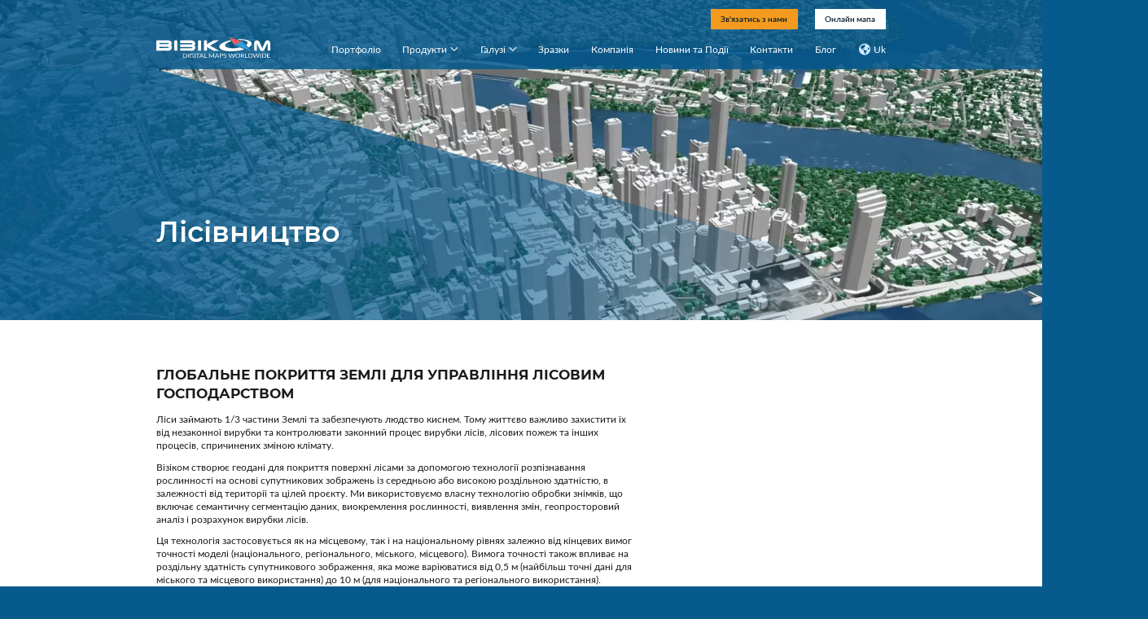

--- FILE ---
content_type: text/html; charset=UTF-8
request_url: https://visicomdata.com/uk/markets/forestry
body_size: 13933
content:
<!DOCTYPE html>
<html lang="uk">
<head>
    <meta charset="utf-8">
    <meta name="viewport" content="width=device-width, user-scalable=no, initial-scale=1.0, maximum-scale=1.0, minimum-scale=1.0">
    <meta name="csrf-token" content="TFyvdBGMQnm6IMgiTE5Wb4O9Xmqg8mS40VguDbJ8">
    <title>Лісівництво</title>
    <meta name="description" content="Візіком створює геодані для покриття поверхні лісами за допомогою технології розпізнавання рослинності на основі супутникових зображень із середньою або високою роздільною здатністю, в залежності від території та цілей проєкту.">
    <meta name="keywords" content="">
    <meta property="og:title" content="Лісівництво" />
            <meta property="og:type" content="website" />
        <meta property="og:url" content="https://visicomdata.com/uk/markets/forestry" />
    <meta property="og:image" content="/raw/markets/image_forest_markets_opt.webp" />
    <link rel="apple-touch-icon" sizes="180x180" href="/apple-touch-icon.png">
    <link rel="icon" type="image/png" sizes="32x32" href="/favicon-32x32.png">
    <link rel="icon" type="image/png" sizes="16x16" href="/favicon-16x16.png">
    <link rel="manifest" href="/site.webmanifest">
    <link rel="mask-icon" href="/safari-pinned-tab.svg" color="#5bbad5">
    <meta name="msapplication-TileColor" content="#da532c">
    <meta name="theme-color" content="#ffffff">
    <link href="https://visicomdata.com/fonts/Lato/stylesheet.css" rel="stylesheet">
    <link href="https://visicomdata.com/fonts/Montserrat/stylesheet.css" rel="stylesheet">
    <link href="https://visicomdata.com/css/global.css?ad6d955349a9c9ac8ba14516f66e789b" rel="stylesheet">
    <style>
        .preloader{position:fixed;width:100vw;height:100vh;top:0;left:0;z-index:1000;display:flex;align-items:center;justify-content:center}.preloader__bg{width:100%;height:100%;position:absolute;top:0;left:0}.preloader__logo{position:relative;z-index:2;width:70vw;max-width:386px}.preloader__logo svg{width:100%;height:auto}.preloader .v-logo{overflow:visible}.preloader.preloader .v-logo-arrows{transform-origin:70% 20%;animation-name:grow;animation-iteration-count:infinite;animation-duration:.7s;animation-timing-function:ease-in-out}@keyframes  grow{0%,100%{transform:scale(1)}50%{transform:scale(1.4)}}
    </style>
    <!-- Google Tag Manager -->
<script>(function(w,d,s,l,i){w[l]=w[l]||[];w[l].push({'gtm.start':
new Date().getTime(),event:'gtm.js'});var f=d.getElementsByTagName(s)[0],
j=d.createElement(s),dl=l!='dataLayer'?'&l='+l:'';j.async=true;j.src=
'https://www.googletagmanager.com/gtm.js?id='+i+dl;f.parentNode.insertBefore(j,f);
})(window,document,'script','dataLayer','GTM-KPG5BXC');</script>
<!-- End Google Tag Manager -->
</head>
<body>
    <!-- Google Tag Manager (noscript) -->
<noscript><iframe src="https://www.googletagmanager.com/ns.html?id=GTM-KPG5BXC"
height="0" width="0" style="display:none;visibility:hidden"></iframe></noscript>
<!-- End Google Tag Manager (noscript) -->
    <div class="preloader" id="preloader">
        <svg class="preloader__bg" preserveAspectRatio="xMidYMid slice" width="1920" height="1024"
            viewBox="0 0 1920 1024" fill="none" xmlns="http://www.w3.org/2000/svg">
            <g clip-path="url(#clip0_1779_16685)">
                <path d="M0 -1H1920V1023H0V-1Z" fill="url(#paint0_linear_1779_16685)"></path>
                <path d="M0 755.089L1920 1023L0 178V755.089Z" fill="url(#paint1_linear_1779_16685)"></path>
                <path d="M1920 0L0 512V168.566L1920 339.364V89.5938V0Z" fill="url(#paint2_linear_1779_16685)"></path>
            </g>
            <defs>
                <linearGradient id="paint0_linear_1779_16685" x1="645" y1="183.027" x2="400.576"
                    y2="1087.8" gradientUnits="userSpaceOnUse">
                    <stop stop-color="#075A8D"></stop>
                    <stop offset="1" stop-color="#0872B4"></stop>
                </linearGradient>
                <linearGradient id="paint1_linear_1779_16685" x1="391.398" y1="925.399" x2="563.164"
                    y2="378.625" gradientUnits="userSpaceOnUse">
                    <stop offset="0.0682982" stop-color="#0973B5"></stop>
                    <stop offset="1" stop-color="#075A8E"></stop>
                </linearGradient>
                <linearGradient id="paint2_linear_1779_16685" x1="1163.86" y1="256" x2="1174.21"
                    y2="559.01" gradientUnits="userSpaceOnUse">
                    <stop stop-color="#075A8D"></stop>
                    <stop offset="1" stop-color="#0872B4"></stop>
                </linearGradient>
                <clipPath id="clip0_1779_16685">
                    <rect width="1920" height="1024" fill="white"></rect>
                </clipPath>
            </defs>
        </svg>
        <div class="preloader__logo">
            <?xml version="1.0" encoding="utf-8"?>
<!-- Generator: Adobe Illustrator 25.3.1, SVG Export Plug-In . SVG Version: 6.00 Build 0)  -->
<svg version="1.1" class="v-logo" xmlns="http://www.w3.org/2000/svg" xmlns:xlink="http://www.w3.org/1999/xlink" x="0px"
	 y="0px" width="175.6px" height="31.3px" viewBox="0 0 175.6 31.3" enable-background="new 0 0 175.6 31.3" xml:space="preserve">
<g class="v-logo-small-text">
	<path fill="#FFFFFF" d="M47.3,28c0,0.5-0.1,0.9-0.3,1.3s-0.4,0.7-0.7,1s-0.7,0.5-1.1,0.6c-0.4,0.1-0.9,0.2-1.5,0.2H41v-6.4h2.7
		c0.5,0,1,0.1,1.5,0.2s0.8,0.4,1.1,0.7c0.3,0.3,0.6,0.6,0.7,1S47.3,27.5,47.3,28z M46.3,28c0-0.4-0.1-0.8-0.2-1.1s-0.3-0.6-0.5-0.8
		c-0.2-0.2-0.5-0.4-0.8-0.5s-0.7-0.2-1.1-0.2H42v5h1.7c0.4,0,0.8-0.1,1.1-0.2s0.6-0.3,0.8-0.5s0.4-0.5,0.5-0.8
		C46.2,28.8,46.3,28.4,46.3,28z"/>
	<path fill="#FFFFFF" d="M49.7,31.2h-1v-6.4h1V31.2z"/>
	<path fill="#FFFFFF" d="M56.3,31.1c-0.4,0.1-0.9,0.2-1.4,0.2c-0.6,0-1.1-0.1-1.6-0.2s-0.9-0.4-1.2-0.7c-0.3-0.3-0.6-0.6-0.8-1
		c-0.2-0.4-0.3-0.9-0.3-1.3s0.1-0.9,0.3-1.3c0.2-0.4,0.4-0.8,0.7-1c0.3-0.3,0.7-0.5,1.2-0.7s1-0.2,1.5-0.2c0.3,0,0.5,0,0.8,0.1
		c0.2,0,0.5,0.1,0.7,0.2c0.2,0.1,0.4,0.2,0.6,0.3s0.3,0.2,0.5,0.3l-0.3,0.4c0,0.1-0.1,0.1-0.2,0.1s-0.2,0-0.2,0
		c-0.1,0-0.2-0.1-0.3-0.1c-0.1-0.1-0.2-0.1-0.4-0.2c-0.2-0.1-0.3-0.1-0.5-0.1c-0.2,0-0.5-0.1-0.7-0.1c-0.4,0-0.8,0.1-1.1,0.2
		s-0.6,0.3-0.8,0.5c-0.2,0.2-0.4,0.5-0.5,0.8s-0.2,0.7-0.2,1c0,0.4,0.1,0.8,0.2,1.1c0.1,0.3,0.3,0.6,0.6,0.8s0.5,0.4,0.9,0.5
		c0.3,0.1,0.7,0.2,1.2,0.2c0.2,0,0.3,0,0.5,0c0.2,0,0.3,0,0.4-0.1s0.3-0.1,0.4-0.1c0.1,0,0.2-0.1,0.4-0.2v-1.4h-1.1
		c-0.1,0-0.1,0-0.2,0c0,0-0.1-0.1-0.1-0.1v-0.5h2.2v2.5C57.1,30.9,56.7,31,56.3,31.1z"/>
	<path fill="#FFFFFF" d="M60,31.2h-1v-6.4h1V31.2z"/>
	<path fill="#FFFFFF" d="M66.7,24.8v0.7h-2.4v5.7h-1v-5.7H61v-0.7H66.7z"/>
	<path fill="#FFFFFF" d="M73,31.2h-0.8c-0.1,0-0.2,0-0.2-0.1c-0.1,0-0.1-0.1-0.1-0.1l-0.7-1.6H68L67.3,31c0,0-0.1,0.1-0.1,0.1
		c-0.1,0-0.1,0.1-0.2,0.1h-0.8l2.9-6.5h1L73,31.2z M68.2,28.8H71l-1.1-2.6c0-0.1-0.1-0.2-0.1-0.3s-0.1-0.2-0.1-0.3
		c0,0.1-0.1,0.2-0.1,0.3c0,0.1-0.1,0.2-0.1,0.3L68.2,28.8z"/>
	<path fill="#FFFFFF" d="M74.9,30.5h3.2v0.7H74v-6.5h1C75,24.8,75,30.5,74.9,30.5z"/>
	<path fill="#FFFFFF" d="M85.2,29.1c0,0.1,0.1,0.2,0.1,0.2c0-0.1,0.1-0.2,0.1-0.2s0.1-0.2,0.1-0.2l2.5-4c0-0.1,0.1-0.1,0.1-0.1
		c0.1,0,0.1,0,0.2,0h0.7v6.4h-0.9v-4.7c0-0.1,0-0.1,0-0.2c0-0.1,0-0.1,0-0.2l-2.5,4c-0.1,0.1-0.2,0.2-0.4,0.2h-0.1
		c-0.2,0-0.3-0.1-0.4-0.2l-2.6-4c0,0.1,0,0.2,0,0.2s0,0.1,0,0.2v4.7h-0.9v-6.4h0.7c0.1,0,0.2,0,0.2,0c0.1,0,0.1,0.1,0.1,0.1l2.5,4
		C85.1,29,85.1,29.1,85.2,29.1z"/>
	<path fill="#FFFFFF" d="M96.8,31.2H96c-0.1,0-0.2,0-0.2-0.1c-0.1,0-0.1-0.1-0.1-0.1L95,29.5h-3.3L91.1,31c0,0-0.1,0.1-0.1,0.1
		c-0.1,0-0.1,0.1-0.2,0.1H90l2.9-6.5h1L96.8,31.2z M92.1,28.8h2.7l-1.1-2.6c0-0.1-0.1-0.2-0.1-0.3s-0.1-0.2-0.1-0.3
		c0,0.1-0.1,0.2-0.1,0.3c0,0.1-0.1,0.2-0.1,0.3L92.1,28.8z"/>
	<path fill="#FFFFFF" d="M98.8,28.8v2.4h-1v-6.4h2.2c0.5,0,0.9,0,1.2,0.1s0.6,0.2,0.8,0.4c0.2,0.2,0.4,0.4,0.5,0.6s0.2,0.5,0.2,0.8
		s-0.1,0.6-0.2,0.8s-0.3,0.5-0.5,0.6c-0.2,0.2-0.5,0.3-0.8,0.4s-0.7,0.1-1.2,0.1L98.8,28.8L98.8,28.8z M98.8,28.1h1.2
		c0.3,0,0.5,0,0.7-0.1s0.4-0.2,0.5-0.3c0.2-0.1,0.3-0.3,0.3-0.4s0.1-0.4,0.1-0.5c0-0.4-0.1-0.7-0.4-1c-0.3-0.2-0.7-0.4-1.3-0.4h-1.2
		L98.8,28.1L98.8,28.1z"/>
	<path fill="#FFFFFF" d="M107.6,25.8c0,0-0.1,0.1-0.1,0.1s-0.1,0-0.1,0c-0.1,0-0.1,0-0.2-0.1c-0.1,0-0.2-0.1-0.3-0.2
		s-0.3-0.1-0.4-0.2c-0.2,0-0.4-0.1-0.6-0.1c-0.2,0-0.4,0-0.6,0.1s-0.3,0.1-0.4,0.2c-0.1,0.1-0.2,0.2-0.3,0.3
		c-0.1,0.1-0.1,0.2-0.1,0.4c0,0.2,0.1,0.3,0.2,0.5s0.2,0.2,0.4,0.3c0.2,0.1,0.3,0.2,0.6,0.2s0.4,0.1,0.6,0.2
		c0.2,0.1,0.4,0.1,0.6,0.2s0.4,0.2,0.6,0.3c0.2,0.1,0.3,0.3,0.4,0.5c0.1,0.2,0.2,0.4,0.2,0.7c0,0.3-0.1,0.5-0.2,0.8
		c-0.1,0.2-0.3,0.5-0.5,0.6c-0.2,0.2-0.5,0.3-0.8,0.4c-0.3,0.1-0.7,0.2-1,0.2c-0.5,0-0.9-0.1-1.3-0.2s-0.7-0.4-1-0.6l0.3-0.4
		c0,0,0.1-0.1,0.1-0.1s0.1,0,0.1,0c0,0,0.1,0,0.2,0c0.1,0,0.1,0.1,0.2,0.1c0.1,0,0.2,0.1,0.2,0.2s0.2,0.1,0.3,0.2
		c0.1,0,0.2,0.1,0.4,0.1s0.3,0,0.5,0c0.2,0,0.4,0,0.6-0.1s0.3-0.1,0.5-0.2c0.1-0.1,0.2-0.2,0.3-0.4c0.1-0.1,0.1-0.3,0.1-0.5
		c0-0.2-0.1-0.4-0.2-0.5c-0.1-0.1-0.2-0.2-0.4-0.3c-0.2-0.1-0.3-0.2-0.6-0.2c-0.2-0.1-0.4-0.1-0.6-0.2s-0.4-0.1-0.6-0.2
		s-0.4-0.2-0.6-0.3c-0.2-0.1-0.3-0.3-0.4-0.5s-0.2-0.4-0.2-0.7c0-0.2,0.1-0.5,0.2-0.7s0.2-0.4,0.4-0.6c0.2-0.2,0.4-0.3,0.7-0.4
		s0.6-0.1,1-0.1c0.4,0,0.8,0.1,1.1,0.2s0.6,0.3,0.9,0.5L107.6,25.8z"/>
	<path fill="#FFFFFF" d="M111.2,24.8h0.8c0.1,0,0.2,0,0.2,0.1c0.1,0,0.1,0.1,0.1,0.1l1.5,4.5c0,0.1,0.1,0.2,0.1,0.3s0,0.2,0.1,0.3
		c0-0.1,0.1-0.2,0.1-0.3c0-0.1,0.1-0.2,0.1-0.3l1.7-4.5c0,0,0.1-0.1,0.1-0.1c0.1,0,0.1-0.1,0.2-0.1h0.3c0.1,0,0.2,0,0.2,0.1
		c0.1,0,0.1,0.1,0.1,0.1l1.7,4.5c0,0.1,0.1,0.2,0.1,0.2c0,0.1,0.1,0.2,0.1,0.3c0-0.1,0-0.2,0.1-0.3s0-0.2,0.1-0.2l1.5-4.5
		c0,0,0.1-0.1,0.1-0.1c0.1,0,0.1-0.1,0.2-0.1h0.8l-2.3,6.4h-0.9l-1.8-4.9c0-0.1-0.1-0.2-0.1-0.3c0,0.1,0,0.1-0.1,0.2
		c0,0.1,0,0.1-0.1,0.1l-1.8,4.9h-0.9L111.2,24.8z"/>
	<path fill="#FFFFFF" d="M129.1,28c0,0.5-0.1,0.9-0.3,1.3s-0.4,0.8-0.7,1c-0.3,0.3-0.7,0.5-1.1,0.7c-0.4,0.2-0.9,0.2-1.5,0.2
		s-1-0.1-1.5-0.2s-0.8-0.4-1.1-0.7s-0.6-0.6-0.7-1c-0.2-0.4-0.3-0.9-0.3-1.3s0.1-0.9,0.3-1.3c0.2-0.4,0.4-0.8,0.7-1
		c0.3-0.3,0.7-0.5,1.1-0.7c0.4-0.2,0.9-0.2,1.5-0.2s1,0.1,1.5,0.2s0.8,0.4,1.1,0.7c0.3,0.3,0.6,0.6,0.7,1S129.1,27.5,129.1,28z
		 M128.1,28c0-0.4-0.1-0.8-0.2-1.1c-0.1-0.3-0.3-0.6-0.5-0.8s-0.5-0.4-0.8-0.5s-0.7-0.2-1.1-0.2c-0.4,0-0.7,0.1-1.1,0.2
		c-0.3,0.1-0.6,0.3-0.8,0.5s-0.4,0.5-0.5,0.8c-0.1,0.3-0.2,0.7-0.2,1.1s0.1,0.8,0.2,1.1s0.3,0.6,0.5,0.8c0.2,0.2,0.5,0.4,0.8,0.5
		c0.3,0.1,0.7,0.2,1.1,0.2s0.8-0.1,1.1-0.2c0.3-0.1,0.6-0.3,0.8-0.5s0.4-0.5,0.5-0.8C128,28.8,128.1,28.4,128.1,28z"/>
	<path fill="#FFFFFF" d="M131.5,28.6v2.7h-1v-6.4h2.1c0.5,0,0.9,0,1.2,0.1c0.3,0.1,0.6,0.2,0.8,0.4s0.4,0.3,0.5,0.6
		c0.1,0.2,0.2,0.5,0.2,0.7c0,0.2,0,0.4-0.1,0.6c-0.1,0.2-0.2,0.4-0.4,0.5c-0.1,0.2-0.3,0.3-0.6,0.4c-0.2,0.1-0.5,0.2-0.8,0.2
		c0.1,0.1,0.2,0.2,0.3,0.3l2.1,2.6H135c-0.2,0-0.3-0.1-0.4-0.2l-1.9-2.3c-0.1-0.1-0.1-0.1-0.2-0.2c-0.1,0-0.2,0-0.3,0L131.5,28.6
		L131.5,28.6z M131.5,27.9h1c0.3,0,0.5,0,0.8-0.1c0.2-0.1,0.4-0.1,0.6-0.3c0.1-0.1,0.3-0.2,0.3-0.4c0.1-0.2,0.1-0.3,0.1-0.5
		c0-0.4-0.1-0.7-0.4-0.9c-0.3-0.2-0.7-0.3-1.3-0.3h-1.1L131.5,27.9L131.5,27.9z"/>
	<path fill="#FFFFFF" d="M137.8,30.5h3.1v0.7h-4.1v-6.5h1L137.8,30.5L137.8,30.5z"/>
	<path fill="#FFFFFF" d="M148.4,28c0,0.5-0.1,0.9-0.3,1.3s-0.4,0.7-0.7,1s-0.7,0.5-1.1,0.6s-0.9,0.2-1.5,0.2h-2.7v-6.4h2.7
		c0.5,0,1,0.1,1.5,0.2s0.8,0.4,1.1,0.7c0.3,0.3,0.6,0.6,0.7,1S148.4,27.5,148.4,28z M147.4,28c0-0.4-0.1-0.8-0.2-1.1
		s-0.3-0.6-0.5-0.8c-0.2-0.2-0.5-0.4-0.8-0.5c-0.3-0.1-0.7-0.2-1.1-0.2H143v5h1.7c0.4,0,0.8-0.1,1.1-0.2s0.6-0.3,0.8-0.5
		s0.4-0.5,0.5-0.8C147.3,28.8,147.4,28.4,147.4,28z"/>
	<path fill="#FFFFFF" d="M148.9,24.8h0.8c0.1,0,0.2,0,0.2,0.1c0.1,0,0.1,0.1,0.1,0.1l1.5,4.5c0,0.1,0.1,0.2,0.1,0.3s0,0.2,0.1,0.3
		c0-0.1,0.1-0.2,0.1-0.3c0-0.1,0.1-0.2,0.1-0.3l1.7-4.5c0,0,0.1-0.1,0.1-0.1c0.1,0,0.1-0.1,0.2-0.1h0.3c0.1,0,0.2,0,0.2,0.1
		c0.1,0,0.1,0.1,0.1,0.1l1.7,4.5c0,0.1,0.1,0.2,0.1,0.2c0,0.1,0.1,0.2,0.1,0.3c0-0.1,0-0.2,0.1-0.3s0-0.2,0.1-0.2L158,25
		c0,0,0.1-0.1,0.1-0.1c0.1,0,0.1-0.1,0.2-0.1h0.8l-2.3,6.4h-0.9l-1.8-4.9c0-0.1-0.1-0.2-0.1-0.3c0,0.1,0,0.1-0.1,0.2
		c0,0.1,0,0.1-0.1,0.1l-1.9,4.9h-0.9L148.9,24.8z"/>
	<path fill="#FFFFFF" d="M161.1,31.2h-1v-6.4h1V31.2z"/>
	<path fill="#FFFFFF" d="M169.3,28c0,0.5-0.1,0.9-0.3,1.3s-0.4,0.7-0.7,1s-0.7,0.5-1.1,0.6s-0.9,0.2-1.5,0.2H163v-6.4h2.7
		c0.5,0,1,0.1,1.5,0.2s0.8,0.4,1.1,0.7c0.3,0.3,0.6,0.6,0.7,1S169.3,27.5,169.3,28z M168.3,28c0-0.4-0.1-0.8-0.2-1.1
		s-0.3-0.6-0.5-0.8c-0.2-0.2-0.5-0.4-0.8-0.5c-0.3-0.1-0.7-0.2-1.1-0.2H164v5h1.7c0.4,0,0.8-0.1,1.1-0.2s0.6-0.3,0.8-0.5
		s0.4-0.5,0.5-0.8C168.2,28.8,168.3,28.4,168.3,28z"/>
	<path fill="#FFFFFF" d="M175.2,24.8v0.7h-3.5v2.1h2.8v0.7h-2.8v2.2h3.5v0.7h-4.5v-6.5L175.2,24.8L175.2,24.8z"/>
</g>
<g class="v-logo-top">
	<g class="v-logo-text">
		<path fill="#FFFFFF" d="M124.1,16.2c-9.7,1.2-17.8-0.5-18.3-3.8c-0.3-2.4,3.5-4.9,9.2-6.6L114,4.2c-10.3,2.2-17.5,6.5-17,10.6
			c0.6,4.9,12.2,7.7,26,6.1c4.7-0.5,9.1-1.5,12.8-2.7l-7.1-2.8C127.3,15.7,125.7,16,124.1,16.2z"/>
		<path fill="#FFFFFF" d="M146.9,9.2c-0.5-4.5-10.2-7.2-22.4-6.4l3.5,1.1c7.1-0.1,12.4,1.5,12.7,4.2c0.1,1.1-0.7,2.3-2.2,3.5
			l0.3,0.2l3.2,3.7C145.3,13.5,147.1,11.3,146.9,9.2z"/>
		<path fill="#FFFFFF" d="M16.7,4.4c0.5,0,1.4,0,1.9,0.1c0,0,0.7,0,1.4,0.2c0.7,0.2,1.4,0.5,1.9,0.9c0.5,0.4,1,0.9,1.2,1.5
			s0.5,1.4,0.5,2.2c0,1.1-0.3,2.1-0.9,3c0.1,0.2,0.3,0.4,0.5,0.7c0.1,0.2,0.3,0.5,0.4,0.7c0.1,0.2,0.2,0.5,0.3,0.7S24,15,24,15.2
			c0,0.5-0.1,0.9-0.2,1.4c-0.1,0.4-0.3,0.9-0.6,1.2s-0.6,0.7-0.9,1.1s-0.7,0.6-1.1,0.8c-0.4,0.2-0.9,0.4-1.3,0.5
			c-0.5,0.1-0.9,0.2-1.4,0.2H1c-0.5,0-1-0.4-1-0.9V5.4c0-0.5,0.4-0.9,1-0.9H16.7z M18.3,10.3c0.5,0,1-0.4,1-0.9c0-0.5-0.4-0.9-1-0.9
			H5.4c-0.5,0-1,0.4-1,0.9c0,0.5,0.4,0.9,1,0.9H18.3z M18.3,16.3c0.5,0,1-0.4,1-0.9c0-0.5-0.4-0.9-1-0.9H5.4c-0.5,0-1,0.4-1,0.9
			s0.4,0.9,1,0.9H18.3z"/>
		<path fill="#FFFFFF" d="M36.7,5.4c0-0.5,0.4-0.9,1-0.9h15.5c0.5,0,1.4,0,1.9,0.1c0,0,0.5,0,1.2,0.3s1.3,0.5,1.8,0.9
			c0.5,0.4,0.9,0.9,1.2,1.5c0.3,0.6,0.5,1.2,0.5,2c0,0.5-0.1,1.1-0.3,1.6c-0.2,0.5-0.4,1-0.7,1.5c0.7,0.8,1.1,1.7,1.1,2.8
			c0,0.7-0.1,1.4-0.4,2.1c-0.3,0.6-0.6,1.2-1.1,1.7c-0.5,0.5-1,0.8-1.7,1.1s-1.4,0.4-2.1,0.4H37.8c-0.5,0-1-0.4-1-0.9v-2.2
			c0-0.5,0.4-0.9,1-0.9h16.8c0.5,0,1-0.4,1-0.9c0-0.5-0.4-0.9-1-0.9H37.7c-0.5,0-1-0.4-1-0.9v-2.3c0-0.5,0.4-0.9,1-0.9h16.9
			c0.5,0,1-0.4,1-0.9s-0.4-0.9-1-0.9H37.7c-0.5,0-1-0.4-1-0.9V5.4z"/>
		<path fill="#FFFFFF" d="M87.4,4.9c0.5-0.3,1.3-0.5,1.8-0.5l6.7,0c0.5,0,0.6,0.2,0.1,0.5L83.4,12c-0.5,0.3-0.5,0.7,0,0.9l12.7,7.1
			c0.5,0.3,0.4,0.5-0.1,0.5h-6.8c-0.5,0-1.3-0.2-1.8-0.5l-5.8-3.2c-0.5-0.2-1.1-0.6-1.5-0.8c0,0,0,0-0.3-0.2s-0.5-0.4-0.8-0.6
			s-0.4-0.4-0.6-0.7s-0.3-0.5-0.4-0.8v5.9c0,0.5-0.4,0.9-1,0.9h-2.7c-0.5,0-1-0.4-1-0.9V5.4c0-0.5,0.4-0.9,1-0.9H77
			c0.5,0,1,0.4,1,0.9v5c0,0.5,0.1,0.7,0.3,0.3c0,0,0,0,0.2-0.2s0.4-0.5,0.7-0.7c0.2-0.2,0.5-0.4,0.8-0.6s0.7-0.4,1-0.6L87.4,4.9z"/>
		<path fill="#FFFFFF" d="M155,19.5c0,0.5-0.4,0.9-1,0.9h-2.1c-0.5,0-1-0.4-1-0.9V9.3c0-0.5,0-1.4,0.1-1.9c0,0,0-0.1,0.2-0.6
			s0.5-0.9,0.9-1.3s0.8-0.6,1.3-0.8c0.5-0.2,1-0.3,1.6-0.3c0.5,0,1,0.1,1.5,0.3s0.9,0.4,1.2,0.7c0.4,0.3,0.7,0.7,1,1.1
			c0.3,0.4,0.5,0.9,0.7,1.3l3.4,8.1c0.2,0.5,0.5,0.5,0.7,0l3.4-7.7c0.2-0.5,0.6-1.2,0.8-1.7c0,0,0,0,0.3-0.4
			c0.3-0.4,0.6-0.7,0.9-0.9c0.3-0.3,0.7-0.5,1.1-0.6c0.4-0.1,0.9-0.2,1.4-0.2c0.6,0,1.2,0.1,1.7,0.4c0.5,0.2,0.9,0.6,1.3,1
			c0.4,0.4,0.6,0.9,0.8,1.4c0.2,0.5,0.3,1.1,0.3,1.7v10.6c0,0.5-0.4,0.9-1,0.9h-2.1c-0.5,0-1-0.4-1-0.9V9.6c0-0.5-0.2-0.6-0.4-0.1
			l-3.2,6.7c-0.2,0.5-0.6,1.2-0.8,1.7c0,0-0.2,0.3-0.4,0.8s-0.5,0.9-0.8,1.2c-0.3,0.3-0.7,0.5-1.1,0.7c-0.4,0.1-0.9,0.2-1.5,0.2
			c-0.5,0-1-0.1-1.5-0.3c-0.4-0.2-0.8-0.5-1.2-0.8s-0.7-0.8-1-1.2c-0.3-0.5-0.5-0.9-0.8-1.4l-3.5-7.4c-0.2-0.5-0.4-0.4-0.4,0.1
			L155,19.5L155,19.5z"/>
		<path fill="#FFFFFF" d="M69,13.6v5.8c0,0.5-0.4,0.9-1,0.9h-2.7c-0.5,0-1-0.4-1-0.9V5.4c0-0.5,0.4-0.9,1-0.9H68c0.5,0,1,0.4,1,0.9
			v5V13.6z"/>
		<path fill="#FFFFFF" d="M32.4,13.6v5.8c0,0.5-0.4,0.9-1,0.9h-2.7c-0.5,0-1-0.4-1-0.9V5.4c0-0.5,0.4-0.9,1-0.9h2.7
			c0.5,0,1,0.4,1,0.9v5V13.6z"/>
	</g>
	<g class="v-logo-arrows">
		<g>
			<polygon fill="#2F9FD5" points="131.8,6 145.2,20.5 120.1,11 			"/>
			<polygon fill="#F45A5F" points="112.5,-0.2 131.8,6 120.1,11 			"/>
		</g>
	</g>
</g>
</svg>
        </div>
    </div>

    <header class="header" id="header">
        <div class="container">
            <div class="header__inner">
                <a class="header__logo" href="https://visicomdata.com/uk">
                    <?xml version="1.0" encoding="utf-8"?>
<!-- Generator: Adobe Illustrator 25.3.1, SVG Export Plug-In . SVG Version: 6.00 Build 0)  -->
<svg version="1.1" class="v-logo" xmlns="http://www.w3.org/2000/svg" xmlns:xlink="http://www.w3.org/1999/xlink" x="0px"
	 y="0px" width="175.6px" height="31.3px" viewBox="0 0 175.6 31.3" enable-background="new 0 0 175.6 31.3" xml:space="preserve">
<g class="v-logo-small-text">
	<path fill="#FFFFFF" d="M47.3,28c0,0.5-0.1,0.9-0.3,1.3s-0.4,0.7-0.7,1s-0.7,0.5-1.1,0.6c-0.4,0.1-0.9,0.2-1.5,0.2H41v-6.4h2.7
		c0.5,0,1,0.1,1.5,0.2s0.8,0.4,1.1,0.7c0.3,0.3,0.6,0.6,0.7,1S47.3,27.5,47.3,28z M46.3,28c0-0.4-0.1-0.8-0.2-1.1s-0.3-0.6-0.5-0.8
		c-0.2-0.2-0.5-0.4-0.8-0.5s-0.7-0.2-1.1-0.2H42v5h1.7c0.4,0,0.8-0.1,1.1-0.2s0.6-0.3,0.8-0.5s0.4-0.5,0.5-0.8
		C46.2,28.8,46.3,28.4,46.3,28z"/>
	<path fill="#FFFFFF" d="M49.7,31.2h-1v-6.4h1V31.2z"/>
	<path fill="#FFFFFF" d="M56.3,31.1c-0.4,0.1-0.9,0.2-1.4,0.2c-0.6,0-1.1-0.1-1.6-0.2s-0.9-0.4-1.2-0.7c-0.3-0.3-0.6-0.6-0.8-1
		c-0.2-0.4-0.3-0.9-0.3-1.3s0.1-0.9,0.3-1.3c0.2-0.4,0.4-0.8,0.7-1c0.3-0.3,0.7-0.5,1.2-0.7s1-0.2,1.5-0.2c0.3,0,0.5,0,0.8,0.1
		c0.2,0,0.5,0.1,0.7,0.2c0.2,0.1,0.4,0.2,0.6,0.3s0.3,0.2,0.5,0.3l-0.3,0.4c0,0.1-0.1,0.1-0.2,0.1s-0.2,0-0.2,0
		c-0.1,0-0.2-0.1-0.3-0.1c-0.1-0.1-0.2-0.1-0.4-0.2c-0.2-0.1-0.3-0.1-0.5-0.1c-0.2,0-0.5-0.1-0.7-0.1c-0.4,0-0.8,0.1-1.1,0.2
		s-0.6,0.3-0.8,0.5c-0.2,0.2-0.4,0.5-0.5,0.8s-0.2,0.7-0.2,1c0,0.4,0.1,0.8,0.2,1.1c0.1,0.3,0.3,0.6,0.6,0.8s0.5,0.4,0.9,0.5
		c0.3,0.1,0.7,0.2,1.2,0.2c0.2,0,0.3,0,0.5,0c0.2,0,0.3,0,0.4-0.1s0.3-0.1,0.4-0.1c0.1,0,0.2-0.1,0.4-0.2v-1.4h-1.1
		c-0.1,0-0.1,0-0.2,0c0,0-0.1-0.1-0.1-0.1v-0.5h2.2v2.5C57.1,30.9,56.7,31,56.3,31.1z"/>
	<path fill="#FFFFFF" d="M60,31.2h-1v-6.4h1V31.2z"/>
	<path fill="#FFFFFF" d="M66.7,24.8v0.7h-2.4v5.7h-1v-5.7H61v-0.7H66.7z"/>
	<path fill="#FFFFFF" d="M73,31.2h-0.8c-0.1,0-0.2,0-0.2-0.1c-0.1,0-0.1-0.1-0.1-0.1l-0.7-1.6H68L67.3,31c0,0-0.1,0.1-0.1,0.1
		c-0.1,0-0.1,0.1-0.2,0.1h-0.8l2.9-6.5h1L73,31.2z M68.2,28.8H71l-1.1-2.6c0-0.1-0.1-0.2-0.1-0.3s-0.1-0.2-0.1-0.3
		c0,0.1-0.1,0.2-0.1,0.3c0,0.1-0.1,0.2-0.1,0.3L68.2,28.8z"/>
	<path fill="#FFFFFF" d="M74.9,30.5h3.2v0.7H74v-6.5h1C75,24.8,75,30.5,74.9,30.5z"/>
	<path fill="#FFFFFF" d="M85.2,29.1c0,0.1,0.1,0.2,0.1,0.2c0-0.1,0.1-0.2,0.1-0.2s0.1-0.2,0.1-0.2l2.5-4c0-0.1,0.1-0.1,0.1-0.1
		c0.1,0,0.1,0,0.2,0h0.7v6.4h-0.9v-4.7c0-0.1,0-0.1,0-0.2c0-0.1,0-0.1,0-0.2l-2.5,4c-0.1,0.1-0.2,0.2-0.4,0.2h-0.1
		c-0.2,0-0.3-0.1-0.4-0.2l-2.6-4c0,0.1,0,0.2,0,0.2s0,0.1,0,0.2v4.7h-0.9v-6.4h0.7c0.1,0,0.2,0,0.2,0c0.1,0,0.1,0.1,0.1,0.1l2.5,4
		C85.1,29,85.1,29.1,85.2,29.1z"/>
	<path fill="#FFFFFF" d="M96.8,31.2H96c-0.1,0-0.2,0-0.2-0.1c-0.1,0-0.1-0.1-0.1-0.1L95,29.5h-3.3L91.1,31c0,0-0.1,0.1-0.1,0.1
		c-0.1,0-0.1,0.1-0.2,0.1H90l2.9-6.5h1L96.8,31.2z M92.1,28.8h2.7l-1.1-2.6c0-0.1-0.1-0.2-0.1-0.3s-0.1-0.2-0.1-0.3
		c0,0.1-0.1,0.2-0.1,0.3c0,0.1-0.1,0.2-0.1,0.3L92.1,28.8z"/>
	<path fill="#FFFFFF" d="M98.8,28.8v2.4h-1v-6.4h2.2c0.5,0,0.9,0,1.2,0.1s0.6,0.2,0.8,0.4c0.2,0.2,0.4,0.4,0.5,0.6s0.2,0.5,0.2,0.8
		s-0.1,0.6-0.2,0.8s-0.3,0.5-0.5,0.6c-0.2,0.2-0.5,0.3-0.8,0.4s-0.7,0.1-1.2,0.1L98.8,28.8L98.8,28.8z M98.8,28.1h1.2
		c0.3,0,0.5,0,0.7-0.1s0.4-0.2,0.5-0.3c0.2-0.1,0.3-0.3,0.3-0.4s0.1-0.4,0.1-0.5c0-0.4-0.1-0.7-0.4-1c-0.3-0.2-0.7-0.4-1.3-0.4h-1.2
		L98.8,28.1L98.8,28.1z"/>
	<path fill="#FFFFFF" d="M107.6,25.8c0,0-0.1,0.1-0.1,0.1s-0.1,0-0.1,0c-0.1,0-0.1,0-0.2-0.1c-0.1,0-0.2-0.1-0.3-0.2
		s-0.3-0.1-0.4-0.2c-0.2,0-0.4-0.1-0.6-0.1c-0.2,0-0.4,0-0.6,0.1s-0.3,0.1-0.4,0.2c-0.1,0.1-0.2,0.2-0.3,0.3
		c-0.1,0.1-0.1,0.2-0.1,0.4c0,0.2,0.1,0.3,0.2,0.5s0.2,0.2,0.4,0.3c0.2,0.1,0.3,0.2,0.6,0.2s0.4,0.1,0.6,0.2
		c0.2,0.1,0.4,0.1,0.6,0.2s0.4,0.2,0.6,0.3c0.2,0.1,0.3,0.3,0.4,0.5c0.1,0.2,0.2,0.4,0.2,0.7c0,0.3-0.1,0.5-0.2,0.8
		c-0.1,0.2-0.3,0.5-0.5,0.6c-0.2,0.2-0.5,0.3-0.8,0.4c-0.3,0.1-0.7,0.2-1,0.2c-0.5,0-0.9-0.1-1.3-0.2s-0.7-0.4-1-0.6l0.3-0.4
		c0,0,0.1-0.1,0.1-0.1s0.1,0,0.1,0c0,0,0.1,0,0.2,0c0.1,0,0.1,0.1,0.2,0.1c0.1,0,0.2,0.1,0.2,0.2s0.2,0.1,0.3,0.2
		c0.1,0,0.2,0.1,0.4,0.1s0.3,0,0.5,0c0.2,0,0.4,0,0.6-0.1s0.3-0.1,0.5-0.2c0.1-0.1,0.2-0.2,0.3-0.4c0.1-0.1,0.1-0.3,0.1-0.5
		c0-0.2-0.1-0.4-0.2-0.5c-0.1-0.1-0.2-0.2-0.4-0.3c-0.2-0.1-0.3-0.2-0.6-0.2c-0.2-0.1-0.4-0.1-0.6-0.2s-0.4-0.1-0.6-0.2
		s-0.4-0.2-0.6-0.3c-0.2-0.1-0.3-0.3-0.4-0.5s-0.2-0.4-0.2-0.7c0-0.2,0.1-0.5,0.2-0.7s0.2-0.4,0.4-0.6c0.2-0.2,0.4-0.3,0.7-0.4
		s0.6-0.1,1-0.1c0.4,0,0.8,0.1,1.1,0.2s0.6,0.3,0.9,0.5L107.6,25.8z"/>
	<path fill="#FFFFFF" d="M111.2,24.8h0.8c0.1,0,0.2,0,0.2,0.1c0.1,0,0.1,0.1,0.1,0.1l1.5,4.5c0,0.1,0.1,0.2,0.1,0.3s0,0.2,0.1,0.3
		c0-0.1,0.1-0.2,0.1-0.3c0-0.1,0.1-0.2,0.1-0.3l1.7-4.5c0,0,0.1-0.1,0.1-0.1c0.1,0,0.1-0.1,0.2-0.1h0.3c0.1,0,0.2,0,0.2,0.1
		c0.1,0,0.1,0.1,0.1,0.1l1.7,4.5c0,0.1,0.1,0.2,0.1,0.2c0,0.1,0.1,0.2,0.1,0.3c0-0.1,0-0.2,0.1-0.3s0-0.2,0.1-0.2l1.5-4.5
		c0,0,0.1-0.1,0.1-0.1c0.1,0,0.1-0.1,0.2-0.1h0.8l-2.3,6.4h-0.9l-1.8-4.9c0-0.1-0.1-0.2-0.1-0.3c0,0.1,0,0.1-0.1,0.2
		c0,0.1,0,0.1-0.1,0.1l-1.8,4.9h-0.9L111.2,24.8z"/>
	<path fill="#FFFFFF" d="M129.1,28c0,0.5-0.1,0.9-0.3,1.3s-0.4,0.8-0.7,1c-0.3,0.3-0.7,0.5-1.1,0.7c-0.4,0.2-0.9,0.2-1.5,0.2
		s-1-0.1-1.5-0.2s-0.8-0.4-1.1-0.7s-0.6-0.6-0.7-1c-0.2-0.4-0.3-0.9-0.3-1.3s0.1-0.9,0.3-1.3c0.2-0.4,0.4-0.8,0.7-1
		c0.3-0.3,0.7-0.5,1.1-0.7c0.4-0.2,0.9-0.2,1.5-0.2s1,0.1,1.5,0.2s0.8,0.4,1.1,0.7c0.3,0.3,0.6,0.6,0.7,1S129.1,27.5,129.1,28z
		 M128.1,28c0-0.4-0.1-0.8-0.2-1.1c-0.1-0.3-0.3-0.6-0.5-0.8s-0.5-0.4-0.8-0.5s-0.7-0.2-1.1-0.2c-0.4,0-0.7,0.1-1.1,0.2
		c-0.3,0.1-0.6,0.3-0.8,0.5s-0.4,0.5-0.5,0.8c-0.1,0.3-0.2,0.7-0.2,1.1s0.1,0.8,0.2,1.1s0.3,0.6,0.5,0.8c0.2,0.2,0.5,0.4,0.8,0.5
		c0.3,0.1,0.7,0.2,1.1,0.2s0.8-0.1,1.1-0.2c0.3-0.1,0.6-0.3,0.8-0.5s0.4-0.5,0.5-0.8C128,28.8,128.1,28.4,128.1,28z"/>
	<path fill="#FFFFFF" d="M131.5,28.6v2.7h-1v-6.4h2.1c0.5,0,0.9,0,1.2,0.1c0.3,0.1,0.6,0.2,0.8,0.4s0.4,0.3,0.5,0.6
		c0.1,0.2,0.2,0.5,0.2,0.7c0,0.2,0,0.4-0.1,0.6c-0.1,0.2-0.2,0.4-0.4,0.5c-0.1,0.2-0.3,0.3-0.6,0.4c-0.2,0.1-0.5,0.2-0.8,0.2
		c0.1,0.1,0.2,0.2,0.3,0.3l2.1,2.6H135c-0.2,0-0.3-0.1-0.4-0.2l-1.9-2.3c-0.1-0.1-0.1-0.1-0.2-0.2c-0.1,0-0.2,0-0.3,0L131.5,28.6
		L131.5,28.6z M131.5,27.9h1c0.3,0,0.5,0,0.8-0.1c0.2-0.1,0.4-0.1,0.6-0.3c0.1-0.1,0.3-0.2,0.3-0.4c0.1-0.2,0.1-0.3,0.1-0.5
		c0-0.4-0.1-0.7-0.4-0.9c-0.3-0.2-0.7-0.3-1.3-0.3h-1.1L131.5,27.9L131.5,27.9z"/>
	<path fill="#FFFFFF" d="M137.8,30.5h3.1v0.7h-4.1v-6.5h1L137.8,30.5L137.8,30.5z"/>
	<path fill="#FFFFFF" d="M148.4,28c0,0.5-0.1,0.9-0.3,1.3s-0.4,0.7-0.7,1s-0.7,0.5-1.1,0.6s-0.9,0.2-1.5,0.2h-2.7v-6.4h2.7
		c0.5,0,1,0.1,1.5,0.2s0.8,0.4,1.1,0.7c0.3,0.3,0.6,0.6,0.7,1S148.4,27.5,148.4,28z M147.4,28c0-0.4-0.1-0.8-0.2-1.1
		s-0.3-0.6-0.5-0.8c-0.2-0.2-0.5-0.4-0.8-0.5c-0.3-0.1-0.7-0.2-1.1-0.2H143v5h1.7c0.4,0,0.8-0.1,1.1-0.2s0.6-0.3,0.8-0.5
		s0.4-0.5,0.5-0.8C147.3,28.8,147.4,28.4,147.4,28z"/>
	<path fill="#FFFFFF" d="M148.9,24.8h0.8c0.1,0,0.2,0,0.2,0.1c0.1,0,0.1,0.1,0.1,0.1l1.5,4.5c0,0.1,0.1,0.2,0.1,0.3s0,0.2,0.1,0.3
		c0-0.1,0.1-0.2,0.1-0.3c0-0.1,0.1-0.2,0.1-0.3l1.7-4.5c0,0,0.1-0.1,0.1-0.1c0.1,0,0.1-0.1,0.2-0.1h0.3c0.1,0,0.2,0,0.2,0.1
		c0.1,0,0.1,0.1,0.1,0.1l1.7,4.5c0,0.1,0.1,0.2,0.1,0.2c0,0.1,0.1,0.2,0.1,0.3c0-0.1,0-0.2,0.1-0.3s0-0.2,0.1-0.2L158,25
		c0,0,0.1-0.1,0.1-0.1c0.1,0,0.1-0.1,0.2-0.1h0.8l-2.3,6.4h-0.9l-1.8-4.9c0-0.1-0.1-0.2-0.1-0.3c0,0.1,0,0.1-0.1,0.2
		c0,0.1,0,0.1-0.1,0.1l-1.9,4.9h-0.9L148.9,24.8z"/>
	<path fill="#FFFFFF" d="M161.1,31.2h-1v-6.4h1V31.2z"/>
	<path fill="#FFFFFF" d="M169.3,28c0,0.5-0.1,0.9-0.3,1.3s-0.4,0.7-0.7,1s-0.7,0.5-1.1,0.6s-0.9,0.2-1.5,0.2H163v-6.4h2.7
		c0.5,0,1,0.1,1.5,0.2s0.8,0.4,1.1,0.7c0.3,0.3,0.6,0.6,0.7,1S169.3,27.5,169.3,28z M168.3,28c0-0.4-0.1-0.8-0.2-1.1
		s-0.3-0.6-0.5-0.8c-0.2-0.2-0.5-0.4-0.8-0.5c-0.3-0.1-0.7-0.2-1.1-0.2H164v5h1.7c0.4,0,0.8-0.1,1.1-0.2s0.6-0.3,0.8-0.5
		s0.4-0.5,0.5-0.8C168.2,28.8,168.3,28.4,168.3,28z"/>
	<path fill="#FFFFFF" d="M175.2,24.8v0.7h-3.5v2.1h2.8v0.7h-2.8v2.2h3.5v0.7h-4.5v-6.5L175.2,24.8L175.2,24.8z"/>
</g>
<g class="v-logo-top">
	<g class="v-logo-text">
		<path fill="#FFFFFF" d="M124.1,16.2c-9.7,1.2-17.8-0.5-18.3-3.8c-0.3-2.4,3.5-4.9,9.2-6.6L114,4.2c-10.3,2.2-17.5,6.5-17,10.6
			c0.6,4.9,12.2,7.7,26,6.1c4.7-0.5,9.1-1.5,12.8-2.7l-7.1-2.8C127.3,15.7,125.7,16,124.1,16.2z"/>
		<path fill="#FFFFFF" d="M146.9,9.2c-0.5-4.5-10.2-7.2-22.4-6.4l3.5,1.1c7.1-0.1,12.4,1.5,12.7,4.2c0.1,1.1-0.7,2.3-2.2,3.5
			l0.3,0.2l3.2,3.7C145.3,13.5,147.1,11.3,146.9,9.2z"/>
		<path fill="#FFFFFF" d="M16.7,4.4c0.5,0,1.4,0,1.9,0.1c0,0,0.7,0,1.4,0.2c0.7,0.2,1.4,0.5,1.9,0.9c0.5,0.4,1,0.9,1.2,1.5
			s0.5,1.4,0.5,2.2c0,1.1-0.3,2.1-0.9,3c0.1,0.2,0.3,0.4,0.5,0.7c0.1,0.2,0.3,0.5,0.4,0.7c0.1,0.2,0.2,0.5,0.3,0.7S24,15,24,15.2
			c0,0.5-0.1,0.9-0.2,1.4c-0.1,0.4-0.3,0.9-0.6,1.2s-0.6,0.7-0.9,1.1s-0.7,0.6-1.1,0.8c-0.4,0.2-0.9,0.4-1.3,0.5
			c-0.5,0.1-0.9,0.2-1.4,0.2H1c-0.5,0-1-0.4-1-0.9V5.4c0-0.5,0.4-0.9,1-0.9H16.7z M18.3,10.3c0.5,0,1-0.4,1-0.9c0-0.5-0.4-0.9-1-0.9
			H5.4c-0.5,0-1,0.4-1,0.9c0,0.5,0.4,0.9,1,0.9H18.3z M18.3,16.3c0.5,0,1-0.4,1-0.9c0-0.5-0.4-0.9-1-0.9H5.4c-0.5,0-1,0.4-1,0.9
			s0.4,0.9,1,0.9H18.3z"/>
		<path fill="#FFFFFF" d="M36.7,5.4c0-0.5,0.4-0.9,1-0.9h15.5c0.5,0,1.4,0,1.9,0.1c0,0,0.5,0,1.2,0.3s1.3,0.5,1.8,0.9
			c0.5,0.4,0.9,0.9,1.2,1.5c0.3,0.6,0.5,1.2,0.5,2c0,0.5-0.1,1.1-0.3,1.6c-0.2,0.5-0.4,1-0.7,1.5c0.7,0.8,1.1,1.7,1.1,2.8
			c0,0.7-0.1,1.4-0.4,2.1c-0.3,0.6-0.6,1.2-1.1,1.7c-0.5,0.5-1,0.8-1.7,1.1s-1.4,0.4-2.1,0.4H37.8c-0.5,0-1-0.4-1-0.9v-2.2
			c0-0.5,0.4-0.9,1-0.9h16.8c0.5,0,1-0.4,1-0.9c0-0.5-0.4-0.9-1-0.9H37.7c-0.5,0-1-0.4-1-0.9v-2.3c0-0.5,0.4-0.9,1-0.9h16.9
			c0.5,0,1-0.4,1-0.9s-0.4-0.9-1-0.9H37.7c-0.5,0-1-0.4-1-0.9V5.4z"/>
		<path fill="#FFFFFF" d="M87.4,4.9c0.5-0.3,1.3-0.5,1.8-0.5l6.7,0c0.5,0,0.6,0.2,0.1,0.5L83.4,12c-0.5,0.3-0.5,0.7,0,0.9l12.7,7.1
			c0.5,0.3,0.4,0.5-0.1,0.5h-6.8c-0.5,0-1.3-0.2-1.8-0.5l-5.8-3.2c-0.5-0.2-1.1-0.6-1.5-0.8c0,0,0,0-0.3-0.2s-0.5-0.4-0.8-0.6
			s-0.4-0.4-0.6-0.7s-0.3-0.5-0.4-0.8v5.9c0,0.5-0.4,0.9-1,0.9h-2.7c-0.5,0-1-0.4-1-0.9V5.4c0-0.5,0.4-0.9,1-0.9H77
			c0.5,0,1,0.4,1,0.9v5c0,0.5,0.1,0.7,0.3,0.3c0,0,0,0,0.2-0.2s0.4-0.5,0.7-0.7c0.2-0.2,0.5-0.4,0.8-0.6s0.7-0.4,1-0.6L87.4,4.9z"/>
		<path fill="#FFFFFF" d="M155,19.5c0,0.5-0.4,0.9-1,0.9h-2.1c-0.5,0-1-0.4-1-0.9V9.3c0-0.5,0-1.4,0.1-1.9c0,0,0-0.1,0.2-0.6
			s0.5-0.9,0.9-1.3s0.8-0.6,1.3-0.8c0.5-0.2,1-0.3,1.6-0.3c0.5,0,1,0.1,1.5,0.3s0.9,0.4,1.2,0.7c0.4,0.3,0.7,0.7,1,1.1
			c0.3,0.4,0.5,0.9,0.7,1.3l3.4,8.1c0.2,0.5,0.5,0.5,0.7,0l3.4-7.7c0.2-0.5,0.6-1.2,0.8-1.7c0,0,0,0,0.3-0.4
			c0.3-0.4,0.6-0.7,0.9-0.9c0.3-0.3,0.7-0.5,1.1-0.6c0.4-0.1,0.9-0.2,1.4-0.2c0.6,0,1.2,0.1,1.7,0.4c0.5,0.2,0.9,0.6,1.3,1
			c0.4,0.4,0.6,0.9,0.8,1.4c0.2,0.5,0.3,1.1,0.3,1.7v10.6c0,0.5-0.4,0.9-1,0.9h-2.1c-0.5,0-1-0.4-1-0.9V9.6c0-0.5-0.2-0.6-0.4-0.1
			l-3.2,6.7c-0.2,0.5-0.6,1.2-0.8,1.7c0,0-0.2,0.3-0.4,0.8s-0.5,0.9-0.8,1.2c-0.3,0.3-0.7,0.5-1.1,0.7c-0.4,0.1-0.9,0.2-1.5,0.2
			c-0.5,0-1-0.1-1.5-0.3c-0.4-0.2-0.8-0.5-1.2-0.8s-0.7-0.8-1-1.2c-0.3-0.5-0.5-0.9-0.8-1.4l-3.5-7.4c-0.2-0.5-0.4-0.4-0.4,0.1
			L155,19.5L155,19.5z"/>
		<path fill="#FFFFFF" d="M69,13.6v5.8c0,0.5-0.4,0.9-1,0.9h-2.7c-0.5,0-1-0.4-1-0.9V5.4c0-0.5,0.4-0.9,1-0.9H68c0.5,0,1,0.4,1,0.9
			v5V13.6z"/>
		<path fill="#FFFFFF" d="M32.4,13.6v5.8c0,0.5-0.4,0.9-1,0.9h-2.7c-0.5,0-1-0.4-1-0.9V5.4c0-0.5,0.4-0.9,1-0.9h2.7
			c0.5,0,1,0.4,1,0.9v5V13.6z"/>
	</g>
	<g class="v-logo-arrows">
		<g>
			<polygon fill="#2F9FD5" points="131.8,6 145.2,20.5 120.1,11 			"/>
			<polygon fill="#F45A5F" points="112.5,-0.2 131.8,6 120.1,11 			"/>
		</g>
	</g>
</g>
</svg>
                </a>

                                    <nav class="menu header__menu">
                        <img class="menu__bg hidden-mob" src="https://visicomdata.com/img/menu-bg.svg" alt="">
                        <img class="menu__bg hidden-table hidden-desk" src="https://visicomdata.com/img/menu-bg-mob.svg"
                            alt="">
                        <div class="menu__inner">
                            <div class="menu__list">
                                                                                                            <a class="menu__item menu__link"
                                            href="https://visicomdata.com/uk/geodata-portfolio">Портфоліо</a>
                                                                                                                                                <div class="menu__item menu__item--has-children">
                                            <a class="menu__link" href="https://visicomdata.com/uk/products">
                                                Продукти
                                                <span class="arrow-down menu__link-arrow">
                                                    <svg class="arrow-down-icon" data-content="changed"
                                                        width="14" height="9" viewBox="0 0 14 9"
                                                        fill="none" stroke="white"
                                                        xmlns="http://www.w3.org/2000/svg">
                                                        <path d="M0.75 1L6.75 7L12.75 1" stroke-width="1.5" />
                                                    </svg>
                                                </span>
                                            </a>
                                            <div class="menu__submenu">
                                                                                                    <a class="menu__sub-link"
                                                        href="https://visicomdata.com/uk/products/3d_maps">3D Моделі Міст</a>
                                                                                                    <a class="menu__sub-link"
                                                        href="https://visicomdata.com/uk/products/digital_maps_for_telecom_rf_map">Цифрові Моделі для Телеком</a>
                                                                                                    <a class="menu__sub-link"
                                                        href="https://visicomdata.com/uk/products/2d-and-3d-extruction">Збір 2D та 3D даних</a>
                                                                                                    <a class="menu__sub-link"
                                                        href="https://visicomdata.com/uk/products/geospatial_data">Геодані для ГІС</a>
                                                                                                    <a class="menu__sub-link"
                                                        href="https://visicomdata.com/uk/products/elevation_products">Цифрові Моделі Місцевості</a>
                                                                                                    <a class="menu__sub-link"
                                                        href="https://visicomdata.com/uk/products/population_data">Мапи Населення</a>
                                                                                                    <a class="menu__sub-link"
                                                        href="https://visicomdata.com/uk/products/lidar-data-processing">Обробка даних LiDAR</a>
                                                                                                    <a class="menu__sub-link"
                                                        href="https://visicomdata.com/uk/products/railgeokit-mapping-of-railway-networks">RailGeoKit: Точне картографування залізничних мереж</a>
                                                                                            </div>
                                        </div>
                                                                                                                                                <div class="menu__item menu__item--has-children">
                                            <a class="menu__link" href="https://visicomdata.com/uk/markets">
                                                Галузі
                                                <span class="arrow-down menu__link-arrow">
                                                    <svg class="arrow-down-icon" data-content="changed"
                                                        width="14" height="9" viewBox="0 0 14 9"
                                                        fill="none" stroke="white"
                                                        xmlns="http://www.w3.org/2000/svg">
                                                        <path d="M0.75 1L6.75 7L12.75 1" stroke-width="1.5" />
                                                    </svg>
                                                </span>
                                            </a>
                                            <div class="menu__submenu">
                                                                                                    <a class="menu__sub-link"
                                                        href="https://visicomdata.com/uk/markets/telecom">Телеком</a>
                                                                                                    <a class="menu__sub-link"
                                                        href="https://visicomdata.com/uk/markets/smart_cities_and_iot">Розумні Міста (Smart Cities, IoT)</a>
                                                                                                    <a class="menu__sub-link"
                                                        href="https://visicomdata.com/uk/markets/solar_energy_and_solar_cadastre">Сонячна Енергетика та Кадастр</a>
                                                                                                    <a class="menu__sub-link"
                                                        href="https://visicomdata.com/uk/markets/architecture">Архітектура</a>
                                                                                                    <a class="menu__sub-link"
                                                        href="https://visicomdata.com/uk/markets/3d_city_models_for_3d_printing_microscape_cityscape">3D Моделі для 3D Друку</a>
                                                                                                    <a class="menu__sub-link"
                                                        href="https://visicomdata.com/uk/markets/environmental_management">Екологічний менеджмент</a>
                                                                                                    <a class="menu__sub-link"
                                                        href="https://visicomdata.com/uk/markets/retail_and_geo_marketing">Ритейл та Геомаркетинг</a>
                                                                                                    <a class="menu__sub-link"
                                                        href="https://visicomdata.com/uk/markets/transportation">Транспорт</a>
                                                                                                    <a class="menu__sub-link"
                                                        href="https://visicomdata.com/uk/markets/forestry">Лісівництво</a>
                                                                                            </div>
                                        </div>
                                                                                                                                                <a class="menu__item menu__link"
                                            href="https://visicomdata.com/uk/samples">Зразки</a>
                                                                                                                                                <a class="menu__item menu__link"
                                            href="https://visicomdata.com/uk/about">Компанія</a>
                                                                                                                                                <a class="menu__item menu__link"
                                            href="https://visicomdata.com/uk/news">Новини та Події</a>
                                                                                                                                                <a class="menu__item menu__link"
                                            href="https://visicomdata.com/uk/contact">Контакти</a>
                                                                                                                                                <a class="menu__item menu__link"
                                            href="https://visicomdata.blogspot.com">Блог</a>
                                                                                                </div>
                            <div class="header__controls hidden-tablet hidden-desk">
                                <button class="btn btn--style-3 header__btn js-btn-scroll-default"
                                    data-dpopup="contact-popup">
                                    <span class="btn__text">Зв&#039;язатись з нами</span>
                                </button>
                                <a class="btn btn--style-2 header__btn js-btn-scroll-bordered"
                                    href="https://maps.visicom.ua/?lang=uk">
                                    <span class="btn__text">Онлайн мапа</span>
                                </a>
                            </div>
                        </div>
                    </nav>
                                <div class="header__controls hidden-mob">
                    <button class="btn btn--style-3 header__btn js-btn-scroll-default" data-dpopup="contact-popup">
                        <span class="btn__text">Зв&#039;язатись з нами</span>
                    </button>
                    <a class="btn btn--style-2 header__btn js-btn-scroll-bordered"
                        href="https://maps.visicom.ua/?lang=uk">
                        <span class="btn__text">Онлайн мапа</span>
                    </a>
                </div>
                <div class="header__lang lang hidden-tablet hidden-mob">
                    <div class="lang__current">
                        <svg class="lang__icon" width="20" height="21" viewBox="0 0 20 21" fill="#CCEAFD" xmlns="http://www.w3.org/2000/svg">
                            <path d="M10 0.5C4.47702 0.5 0 4.97702 0 10.5C0 16.023 4.47702 20.5 10 20.5C15.523 20.5 20 16.023 20 10.5C20 4.97702 15.523 0.5 10 0.5ZM13.3181 14.9194C13.1609 15.0758 12.996 15.2399 12.8621 15.3742C12.7415 15.4952 12.6565 15.6444 12.6133 15.806C12.5524 16.0343 12.5032 16.2649 12.421 16.4863L11.7198 18.3754C11.1649 18.4964 10.5907 18.5645 10 18.5645V17.4605C10.0681 16.9516 9.69193 15.9984 9.0875 15.394C8.84556 15.152 8.70968 14.8238 8.70968 14.4815V13.1907C8.70968 12.7214 8.45685 12.2899 8.04597 12.0629C7.46653 11.7423 6.64234 11.2944 6.07782 11.0101C5.61492 10.777 5.18669 10.4802 4.80161 10.1331L4.76935 10.104C4.49398 9.85546 4.24948 9.57468 4.04113 9.26774C3.6629 8.7125 3.04677 7.79919 2.64637 7.20565C3.47177 5.37097 4.95927 3.89758 6.80766 3.09718L7.77581 3.58145C8.20484 3.79597 8.70968 3.48427 8.70968 3.00444V2.54879C9.03185 2.49677 9.35968 2.46371 9.69314 2.45121L10.8343 3.59234C11.0863 3.84435 11.0863 4.25282 10.8343 4.50484L10.6452 4.69355L10.2282 5.11048C10.1024 5.23629 10.1024 5.44073 10.2282 5.56653L10.4173 5.75564C10.5431 5.88145 10.5431 6.08589 10.4173 6.21169L10.0948 6.53427C10.0342 6.59472 9.9521 6.62866 9.86653 6.62863H9.50403C9.42016 6.62863 9.33952 6.66129 9.27903 6.72016L8.87903 7.10927C8.83 7.15702 8.79741 7.21911 8.78596 7.28659C8.7745 7.35406 8.78479 7.42343 8.81532 7.48468L9.44395 8.74234C9.55121 8.95685 9.39516 9.20927 9.15564 9.20927H8.92823C8.8504 9.20927 8.7754 9.18105 8.71694 9.13024L8.34274 8.80524C8.25806 8.73178 8.15572 8.68163 8.04579 8.65971C7.93585 8.63779 7.8221 8.64487 7.71573 8.68024L6.45887 9.09919C6.36291 9.13119 6.27946 9.19257 6.22033 9.27464C6.16121 9.35671 6.1294 9.4553 6.12944 9.55645C6.12944 9.73911 6.23266 9.90564 6.39597 9.9875L6.84274 10.2109C7.22218 10.4008 7.64073 10.4996 8.06492 10.4996C8.48911 10.4996 8.97581 11.6 9.35524 11.7899H12.0468C12.3891 11.7899 12.7169 11.9258 12.9593 12.1677L13.5113 12.7198C13.7419 12.9505 13.8714 13.2633 13.8714 13.5895C13.8713 13.8367 13.8224 14.0814 13.7274 14.3096C13.6325 14.5378 13.4934 14.7451 13.3181 14.9194ZM16.8145 11.2359C16.581 11.1774 16.3774 11.0343 16.244 10.8339L15.519 9.74637C15.4129 9.58748 15.3563 9.40072 15.3563 9.20968C15.3563 9.01863 15.4129 8.83187 15.519 8.67298L16.3089 7.48831C16.4024 7.34839 16.5306 7.23468 16.6815 7.15968L17.2048 6.89798C17.75 7.98347 18.0645 9.20444 18.0645 10.5C18.0645 10.8496 18.0347 11.1919 17.9911 11.5298L16.8145 11.2359Z" />
                        </svg>
                        <span class="lang__lang">Uk</span>
                    </div>
                                            <div class="lang__list">
                                                                                                <a class="lang__list-item"
                                        href="https://visicomdata.com/markets/forestry">En</a>
                                                                                                                                                </div>
                                    </div>
                <div class="header__lang lang hidden-desk" data-dpopup="lang-popup">
                    <div class="lang__current">
                        <svg class="lang__icon" width="20" height="21" viewBox="0 0 20 21" fill="#CCEAFD"
                            xmlns="http://www.w3.org/2000/svg">
                            <path
                                d="M10 0.5C4.47702 0.5 0 4.97702 0 10.5C0 16.023 4.47702 20.5 10 20.5C15.523 20.5 20 16.023 20 10.5C20 4.97702 15.523 0.5 10 0.5ZM13.3181 14.9194C13.1609 15.0758 12.996 15.2399 12.8621 15.3742C12.7415 15.4952 12.6565 15.6444 12.6133 15.806C12.5524 16.0343 12.5032 16.2649 12.421 16.4863L11.7198 18.3754C11.1649 18.4964 10.5907 18.5645 10 18.5645V17.4605C10.0681 16.9516 9.69193 15.9984 9.0875 15.394C8.84556 15.152 8.70968 14.8238 8.70968 14.4815V13.1907C8.70968 12.7214 8.45685 12.2899 8.04597 12.0629C7.46653 11.7423 6.64234 11.2944 6.07782 11.0101C5.61492 10.777 5.18669 10.4802 4.80161 10.1331L4.76935 10.104C4.49398 9.85546 4.24948 9.57468 4.04113 9.26774C3.6629 8.7125 3.04677 7.79919 2.64637 7.20565C3.47177 5.37097 4.95927 3.89758 6.80766 3.09718L7.77581 3.58145C8.20484 3.79597 8.70968 3.48427 8.70968 3.00444V2.54879C9.03185 2.49677 9.35968 2.46371 9.69314 2.45121L10.8343 3.59234C11.0863 3.84435 11.0863 4.25282 10.8343 4.50484L10.6452 4.69355L10.2282 5.11048C10.1024 5.23629 10.1024 5.44073 10.2282 5.56653L10.4173 5.75564C10.5431 5.88145 10.5431 6.08589 10.4173 6.21169L10.0948 6.53427C10.0342 6.59472 9.9521 6.62866 9.86653 6.62863H9.50403C9.42016 6.62863 9.33952 6.66129 9.27903 6.72016L8.87903 7.10927C8.83 7.15702 8.79741 7.21911 8.78596 7.28659C8.7745 7.35406 8.78479 7.42343 8.81532 7.48468L9.44395 8.74234C9.55121 8.95685 9.39516 9.20927 9.15564 9.20927H8.92823C8.8504 9.20927 8.7754 9.18105 8.71694 9.13024L8.34274 8.80524C8.25806 8.73178 8.15572 8.68163 8.04579 8.65971C7.93585 8.63779 7.8221 8.64487 7.71573 8.68024L6.45887 9.09919C6.36291 9.13119 6.27946 9.19257 6.22033 9.27464C6.16121 9.35671 6.1294 9.4553 6.12944 9.55645C6.12944 9.73911 6.23266 9.90564 6.39597 9.9875L6.84274 10.2109C7.22218 10.4008 7.64073 10.4996 8.06492 10.4996C8.48911 10.4996 8.97581 11.6 9.35524 11.7899H12.0468C12.3891 11.7899 12.7169 11.9258 12.9593 12.1677L13.5113 12.7198C13.7419 12.9505 13.8714 13.2633 13.8714 13.5895C13.8713 13.8367 13.8224 14.0814 13.7274 14.3096C13.6325 14.5378 13.4934 14.7451 13.3181 14.9194ZM16.8145 11.2359C16.581 11.1774 16.3774 11.0343 16.244 10.8339L15.519 9.74637C15.4129 9.58748 15.3563 9.40072 15.3563 9.20968C15.3563 9.01863 15.4129 8.83187 15.519 8.67298L16.3089 7.48831C16.4024 7.34839 16.5306 7.23468 16.6815 7.15968L17.2048 6.89798C17.75 7.98347 18.0645 9.20444 18.0645 10.5C18.0645 10.8496 18.0347 11.1919 17.9911 11.5298L16.8145 11.2359Z" />
                        </svg>
                        <span class="lang__lang">Uk</span>
                    </div>
                </div>
                <div class="header__burger-menu burger-menu" id="menu-opener">
                    <svg class="burger-menu__burger" width="24" height="24" viewBox="0 0 24 24"
                        fill="white" xmlns="http://www.w3.org/2000/svg">
                        <path class="burger-menu__line burger-menu__line--1"
                            d="M21 7H22V5H21V7ZM3 5H2V7H3V5ZM21 5H3V7H21V5Z" />
                        <path class="burger-menu__line burger-menu__line--3"
                            d="M21 19L22 19L22 17L21 17L21 19ZM3 17L2 17L2 19L3 19L3 17ZM21 17L3 17L3 19L21 19L21 17Z" />
                        <path class="burger-menu__line burger-menu__line--2"
                            d="M21 13L22 13L22 11L21 11L21 13ZM3 11L2 11L2 13L3 13L3 11ZM21 11L3 11L3 13L21 13L21 11Z" />
                    </svg>
                </div>
            </div>
        </div>
    </header>

    <main class="main">
        <section class="intro section">
        <picture class="intro__bg">
            <source srcset="https://visicomdata.com/raw/news/intro-tiny.webp" type="image/webp" media="(max-width: 700px)">
            <source srcset="https://visicomdata.com/raw/news/intro-small.webp" type="image/webp" media="(max-width: 1000px)">
            <source srcset="https://visicomdata.com/raw/news/intro.webp" type="image/webp" media="(min-width: 1000px)">
            <img class="intro__bg" />
        </picture>
        <div class="container">
            <div class="intro__inner appear appear--bottom">
                <h1 class="intro__title intro__title--single">
                    Лісівництво
                </h1>
            </div>
        </div>
    </section>

    <section class="section container product-market-single">
        <div class="product-market-single__content article">
            <h3>ГЛОБАЛЬНЕ ПОКРИТТЯ ЗЕМЛІ ДЛЯ УПРАВЛІННЯ ЛІСОВИМ ГОСПОДАРСТВОМ</h3>
<p>Ліси займають 1/3 частини Землі та забезпечують людство киснем. Тому життєво важливо захистити їх від незаконної вирубки та контролювати законний процес вирубки лісів, лісових пожеж та інших процесів, спричинених зміною клімату.</p>
<p>Візіком створює геодані для покриття поверхні лісами за допомогою технології розпізнавання рослинності на основі супутникових зображень із середньою або високою роздільною здатністю, в залежності від території та цілей проєкту. Ми використовуємо власну технологію обробки знімків, що включає семантичну сегментацію даних, виокремлення рослинності, виявлення змін, геопросторовий аналіз і розрахунок вирубки лісів.</p>
<p>Ця технологія застосовується як на місцевому, так і на національному рівнях залежно від кінцевих вимог точності моделі (національного, регіонального, міського, місцевого). Вимога точності також впливає на роздільну здатність супутникового зображення, яка може варіюватися від 0,5 м (найбільш точні дані для міського та місцевого використання) до 10 м (для національного та регіонального використання).</p>
<p><strong>Використання:</strong></p>
<ul style="list-style-type: square;">
<li>Створення та ведення бази даних лісового фонду;</li>
<li>Моніторинг та планування вирубки лісів та нових насаджень;</li>
<li>Оцінка наслідків повені;</li>
<li>Оцінка наслідків лісових пожеж;</li>
<li>Спостереження за парками в містах.</li>
</ul>
<p><strong>Дізнайтеся більше про <a title="КАРТОГРАФУВАННЯ ЛІСОВОЇ ІНФРАСТРУКТУРИ" href="../../../uk/news/forestry_infrastructure_mapping" target="_blank" rel="noopener">КАРТОГРАФУВАННЯ ЛІСОВОЇ ІНФРАСТРУКТУРИ</a></strong></p>
<p><strong>АБО ЗАВАНТАЖТЕ ПРИКЛАД ДОСЛІДЖЕННЯ</strong><br><a title="УПРАВЛІННЯ ЛІСОВИМИ ГОСПОДАРСТВАМИ: &ldquo;ОЦІНКА ВИРУБУВАННЯ ЛІСІВ&rdquo; (англ.)" href="../../../raw/Forestry case study.pdf" target="_blank" rel="noopener"><strong>УПРАВЛІННЯ ЛІСОВИМИ ГОСПОДАРСТВАМИ: &ldquo;ОЦІНКА ВИРУБУВАННЯ ЛІСІВ&rdquo; (англ.)</strong></a></p>
        </div>
        <div class="section__more section__more--left appear appear--bottom">
            <a class="btn product-market-single__btn btn--big section__btn" href="https://visicomdata.com/uk/geodata-portfolio">
                <span class="btn__text">Переглянути портфоліо</span>
            </a>
            <button class="btn product-market-single__btn btn--big btn--style-2 btn--bordered section__btn" data-dpopup="contact-popup"
                href="#">
                <span class="btn__text">Запит зразка</span>
            </button>
        </div>
    </section>

            <section class="more-posts section">
            <div class="container">
                <div class="more-posts__inner appear-group">
                                            <a class="card more-posts__card" href="https://visicomdata.com/uk/products/3d_trees_canopy_model">
                            <div class="card__img-wrapper">
                                <img class="card__img" src="https://visicomdata.com/raw/products/3D_Maps/Vegetation for 5G.png" alt="">
                            </div>
                            <h3 class="card__title card__title--small" href="#">3D Моделі Дерев</h3>
                        </a>
                                            <a class="card more-posts__card" href="https://visicomdata.com/uk/products/clutter_land_use_map">
                            <div class="card__img-wrapper">
                                <img class="card__img" src="https://visicomdata.com/raw/products/geospatial_data/Putra_clutter_3d.jpg" alt="">
                            </div>
                            <h3 class="card__title card__title--small" href="#">Клаттерні Моделі</h3>
                        </a>
                                            <a class="card more-posts__card" href="https://visicomdata.com/uk/products/hydrography">
                            <div class="card__img-wrapper">
                                <img class="card__img" src="https://visicomdata.com/raw/products/geospatial_data/Hydrography.jpg" alt="">
                            </div>
                            <h3 class="card__title card__title--small" href="#">Гідрографія</h3>
                        </a>
                                            <a class="card more-posts__card" href="https://visicomdata.com/uk/products/digital_terrain_model_dtm">
                            <div class="card__img-wrapper">
                                <img class="card__img" src="https://visicomdata.com/raw/products/elevation_data/pr-DTM-rome.jpg" alt="">
                            </div>
                            <h3 class="card__title card__title--small" href="#">Цифрова Модель Рельєфу (ЦМР/DTM)</h3>
                        </a>
                    
                </div>
            </div>
        </section>
    
    <section class="section guarantee">
        <div class="container">
            <div class="guarantee__inner">
                <h2 class="section__title guarantee__title appear appear--bottom">Ми гарантуємо</h2>
                <p
                    class="section__description achievements__description section__description--light section__description--center appear appear--bottom">
                    Наші менеджери та виробничі групи є досвідченими і клієнтоорієнтованими професіоналами в галузі виробництва цифрових карт. Виробнича інфраструктура компанії дозволяє реалізовувати проекти різної складності та обсягу  якісно і вчасно
                </p>
                <div class="guarantee__list default-list appear-group">
                    <h4 class="default-list__item">Точну та актуальну картографічну інформацію</h4>
                    <h4 class="default-list__item">Постачання в форматі будь-якого  ПО для радіочастотного планування або ГІС</h4>
                    <h4 class="default-list__item">Сумісність з будь-якою моделлю розповсюдження радіосигналу</h4>
                    <h4 class="default-list__item">2 роки гарантії та технічної підтримки</h4>
                    <h4 class="default-list__item">Гнучкі ціни, адаптовані до бюджету замовника</h4>
                    <h4 class="default-list__item">Можливість реалізації нестандартних замовлень</h4>
                </div>
            </div>
        </div>
    </section>

    <section class="section data-formats">
        <div class="container">
            <div class="data-formats__inner">
                <h2 class="section__title appear appear--bottom">Формати даних</h2>
                <div class="data-formats__list appear-group">
                    <h4 class="data-formats__item">Alcatel A955</h4>
                    <h4 class="data-formats__item">ICS Telecom</h4>
                    <h4 class="data-formats__item">MapInfo</h4>
                    <h4 class="data-formats__item">Pathloss</h4>
                    <h4 class="data-formats__item">ASCII XYZ</h4>
                    <h4 class="data-formats__item">ER Mapper Raster</h4>
                    <h4 class="data-formats__item">Aircom Asset</h4>
                    <h4 class="data-formats__item">NetPlan</h4>
                    <h4 class="data-formats__item">Microstation</h4>
                    <h4 class="data-formats__item">Mentum Ellipse</h4>
                    <h4 class="data-formats__item">Raster images</h4>
                    <h4 class="data-formats__item">ENVI Image Format</h4>
                    <h4 class="data-formats__item">Atoll Forsk</h4>
                    <h4 class="data-formats__item">AutoCAD</h4>
                    <h4 class="data-formats__item">Neva</h4>
                    <h4 class="data-formats__item">Mentum Planet</h4>
                    <h4 class="data-formats__item">TIFF and GeoTIFF</h4>
                    <h4 class="data-formats__item">Generic Binary</h4>
                    <h4 class="data-formats__item">CelPlanner</h4>
                    <h4 class="data-formats__item">ESRI ArcGIS</h4>
                    <h4 class="data-formats__item">Odyssey</h4>
                    <h4 class="data-formats__item">Nokia NetAct</h4>
                    <h4 class="data-formats__item">ERDAS Imagine Image</h4>
                </div>
            </div>
        </div>
    </section>

    <section class="section section--primary contact-section">
    <img class="contact-section__bg hidden-mob" src="https://visicomdata.com/img/order-bg.svg" alt="">
    <img class="contact-section__bg hidden-desk hidden--tablet" src="https://visicomdata.com/img/contact-bg.svg" alt="">
    <div class="container">
        <div class="contact-section__inner">
            <div class="contact-section__foo appear appear--bottom">
                <p class="section__title contact-section__title">Замовити</p>
                <p class="section__description contact-section__description section__description--light">Будь ласка, зв&#039;яжіться з нами, якщо у вас є запитання</p>
                <p class="section__text contact-section__text">Ми завжди відповідаємо протягом 24 годин</p>
            </div>
            <form class="contact-section__contact-form contact-form"
                  x-data="order">
                <div class="contact-form__half-1">
                    <label class="form-field contact-form__name">
                        <span class="form-field__name">Ім&#039;я *</span>
                        <input class="form-field__input"
                               type="text"
                               x-model="name"
                               :class="errors.name && 'invalid'">
                    </label>
                    <label class="form-field contact-form__phone">
                        <span class="form-field__name">Phone *</span>
                        <input class="form-field__input"
                               type="text"
                               x-model="phone"
                               :class="errors.company && 'invalid'">
                    </label>
                    <label class="form-field contact-form__company">
                        <span class="form-field__name">Компанія *</span>
                        <input class="form-field__input"
                               type="text"
                               x-model="company"
                               :class="errors.company && 'invalid'">
                    </label>
                    <label class="form-field contact-form__email">
                        <span class="form-field__name">Ел.пошта *</span>
                        <input class="form-field__input"
                               type="text"
                               x-model="email"
                               :class="errors.email && 'invalid'">
                    </label>
                </div>
                <div class="contact-form__half-2">
                    <label class="form-field contact-form__request">
                        <span class="form-field__name">Запит</span>
                        <textarea class="form-field__input form-field__textarea contact-form__request-field"
                                  x-model="message"></textarea>
                    </label>
                    <button class="btn btn--big btn--huge btn--style-3 contact-form__submit"
                            type="button"
                            @click.prevent="submit()">
                        <span class="btn__text">Надіслати</span>
                    </button>
                    <p class="contact-form__privacy">Використовуючи цю контактну форму, ви погоджуєтеся з нашими
                        <a class="link" href="https://visicomdata.com/uk/privacy-policy">Політика конфіденційності</a>
                    </p>
                </div>
            </form>
        </div>
    </div>
</section>
    </main>

    <footer class="footer">
        <section class="container">
            <div class="footer__inner">
                <div class="footer__column footer__foo">
                    <img class="footer__logo"
                         src="https://visicomdata.com/raw/web/logo_visicom_ua_for_website white.svg"
                         alt="Visicom">
                    <div class="footer__socials">
                        <a class="footer__social"
                           href="https://www.youtube.com/channel/UCALKC1eYg_nFTwViMEz259Q">
                            <img class="footer__social-icon"
                                 src="https://visicomdata.com/img/icons/youtube.svg"
                                 alt="YouTube">
                        </a>
                        <a class="footer__social footer__social--facebook"
                            href="https://www.facebook.com/VisicomData">
                            <img class="footer__social-icon"
                                 src="https://visicomdata.com/img/icons/facebook.svg"
                                 alt="Facebook">
                        </a>






                        <a class="footer__social"
                           href="https://www.linkedin.com/company/visicom/">
                            <img class="footer__social-icon"
                                 src="https://visicomdata.com/img/icons/linkedin.svg"
                                 alt="Facebook">
                        </a>
                        <a class="footer__social"
                           href="https://visicom3d.medium.com/">
                            <img class="footer__social-icon"
                                 src="https://visicomdata.com/img/icons/mortenson.svg"
                                 alt="Facebook">
                        </a>
                    </div>
                    <div class="footer__subscribe hidden-desk">
                        <h4 class="footer__title hidden-mob">Підписатись</h4>
                        <form class="subscribe footer__subscribe"
                              x-data="subscribe">
                            <label class="subscribe__field">
                                <span class="subscribe__label">Ел.пошта</span>
                                <div class="subscribe__inner">
                                    <input class="subscribe__input"
                                        type="text"
                                        x-model="email"
                                        :class="errors.email && 'invalid'">
                                    <button class="btn btn--big subscribe__btn"
                                            type="submit"
                                            @click.prevent="submit()"
                                            :disabled="loading">
                                        <span class="btn__text hidden-mob">Надіслати</span>
                                        <span class="btn__text hidden-tablet hidden-desk">Підписатись</span>
                                    </button>
                                </div>
                            </label>
                        </form>
                    </div>
                    <div class="footer__legacy hidden-mob">
                        <p class="footer__copyright">© АТ «Візіком», 2022.</p>
                        <a class="footer__link--legacy footer__link"
                            href="https://visicomdata.com/uk/privacy-policy">Політика конфіденційності</a>
                    </div>
                </div>

                <div class="footer__column footer__menu">
                                                                        <a class="footer__link"
                               href="/">Головна</a>
                                                    <a class="footer__link"
                               href="https://visicomdata.com/uk/geodata-portfolio">Портфоліо</a>
                                                    <a class="footer__link"
                               href="https://visicomdata.com/uk/markets">Галузі</a>
                                                    <a class="footer__link"
                               href="https://visicomdata.com/uk/samples">Зразки</a>
                                                    <a class="footer__link"
                               href="https://visicomdata.com/uk/about">Компанія</a>
                                                    <a class="footer__link"
                               href="https://visicomdata.com/uk/news">Новини та Події</a>
                                                    <a class="footer__link"
                               href="https://visicomdata.com/uk/contact">Контакти</a>
                                                            </div>

                <div class="footer__legacy hidden-tablet hidden-desk">
                    <p class="footer__copyright">© АТ «Візіком», 2022.</p>
                    <a class="footer__link--legacy footer__link"
                        href="https://visicomdata.com/uk/privacy-policy">Політика конфіденційності</a>
                </div>

                <div class="footer__column hidden-mob">
                                                                        <a class="footer__link" href="https://visicomdata.com/uk/products">Продукти</a>
                                                                                                <a class="footer__link footer__link--small"
                                        href="https://visicomdata.com/uk/products/3d_models">3D Моделі</a>
                                                                    <a class="footer__link footer__link--small"
                                        href="https://visicomdata.com/uk/products/digital_maps_for_telecom_rf_map">Цифрові Моделі для Телеком</a>
                                                                    <a class="footer__link footer__link--small"
                                        href="https://visicomdata.com/uk/products/2d-and-3d-extruction">Збір 2D та 3D даних</a>
                                                                    <a class="footer__link footer__link--small"
                                        href="https://visicomdata.com/uk/products/geospatial_data">Геодані для ГІС</a>
                                                                    <a class="footer__link footer__link--small"
                                        href="https://visicomdata.com/uk/products/elevation_products">Цифрові Моделі Місцевості</a>
                                                                    <a class="footer__link footer__link--small"
                                        href="https://visicomdata.com/uk/products/population_data">Мапи Населення</a>
                                                                    <a class="footer__link footer__link--small"
                                        href="https://visicomdata.com/uk/products/railgeokit-mapping-of-railway-networks">RailGeoKit: Точне картографування залізничних мереж</a>
                                                                                                                        </div>

                <div class="footer__column footer__subscribe-column hidden-tablet hidden-mob">
                    <h4 class="footer__title">Підписатись</h4>
                    <form class="subscribe footer__subscribe"
                          x-data="subscribe">
                        <label class="subscribe__field">
                            <span class="subscribe__label">Ел.пошта</span>
                            <div class="subscribe__inner">
                                <input class="subscribe__input"
                                       type="text"
                                       x-model="email"
                                       :class="errors.email && 'invalid'">
                                <button class="btn btn--big subscribe__btn"
                                        type="button"
                                        @click.prevent="submit()"
                                        :disabled="loading">
                                    <span class="btn__text">Надіслати</span>
                                </button>
                            </div>
                        </label>
                    </form>
                </div>
            </div>
        </section>
    </footer>

            <div class="popup"
             id="lang-popup">
            <div class="popup__bg close-popup"></div>
            <div class="popup__appear">
                <div class="lang-popup">
                    <p class="lang-popup__header">Мова</p>
                    <div class="lang-popup__inner">
                                                                                    <a class="lang-popup__btn"
                                    href="https://visicomdata.com/markets/forestry">En</a>
                                                                                                                            </div>
                </div>
            </div>
        </div>
    
    <!-- Popup Contact -->
    <div class="popup" id="contact-popup">
        <div class="popup__bg close-popup"></div>
        <div class="popup__appear">
            <div class="popup__inner">
                <div class="popup__header">
                    <h3 class="popup__title">Зв&#039;язатись з нами</h3>
                    <p class="popup__description">Будь ласка, зв&#039;яжіться з нами, якщо вам потрібна будь-яка інформація</p>
                </div>
                <form class="form popup__form"
                      x-data="contact">
                    <div class="form__row">
                        <div class="form__col">
                            <label class="form-field form__form-field">
                                <span class="form-field__name">Ім&#039;я *</span>
                                <input class="form-field__input form-field__input--bordered"
                                       type="text"
                                       x-model="name"
                                       :class="errors.name && 'invalid'">
                            </label>
                            <label class="form-field contact-form__phone">
                                <span class="form-field__name">Phone *</span>
                                <input class="form-field__input"
                                       type="text"
                                       x-model="phone"
                                       :class="errors.company && 'invalid'">
                            </label>
                        </div>
                        <div class="form__col">
                            <label class="form-field form__form-field">
                                <span class="form-field__name">Компанія *</span>
                                <input class="form-field__input form-field__input--bordered"
                                       type="text"
                                       x-model="company"
                                       :class="errors.company && 'invalid'">
                            </label>
                        </div>
                    </div>
                    <label class="form-field form__form-field">
                        <span class="form-field__name">Ел.пошта *</span>
                        <input class="form-field__input form-field__input--bordered"
                               type="text"
                               x-model="email"
                               :class="errors.email && 'invalid'">
                    </label>
                    <label class="form-field form__form-field">
                        <span class="form-field__name">Запит</span>
                        <textarea class="form-field__input form-field__textarea form-field__input--bordered" x-model="message"></textarea>
                    </label>
                    <button class="form__send btn btn--huge btn--big btn--style-3"
                            type="button"
                            @click.prevent="submit"
                            :disabled="loading">
                        <span class="btn__text">Надіслати</span>
                    </button>
                    <div class="form__privacy">Використовуючи цю контактну форму, ви погоджуєтеся з нашими <a
                            class="link link--no-line"
                            href="">Політика конфіденційності</a>
                    </div>
                </form>
                <div class="popup__close close-popup">
                    <svg class="popup__close-icon" width="24" height="24" viewBox="0 0 24 24" fill="none"
                        xmlns="http://www.w3.org/2000/svg">
                        <path d="M18 6L6 18" stroke="#1A1A1A" stroke-width="2" stroke-linecap="square"
                            stroke-linejoin="round" />
                        <path d="M6 6L18 18" stroke="#1A1A1A" stroke-width="2" stroke-linecap="square"
                            stroke-linejoin="round" />
                    </svg>
                </div>
            </div>
        </div>
    </div>

    <div class="popup"
         x-data="noty"
         :class="show && 'active'">
        <div class="popup__bg close-popup"></div>
        <div class="popup__appear">
            <div class="popup__success">
                <svg class="popup__success-icon" width="20" height="15" viewBox="0 0 20 15" fill="none"
                    xmlns="http://www.w3.org/2000/svg">
                    <path d="M18 2L7 13L2 8" stroke="#075A8D" stroke-width="2" stroke-linecap="square" />
                </svg>
                <p x-text="message"></p>
            </div>
        </div>
    </div>

    <!-- Styles -->
    <link href="https://visicomdata.com/css/productMarketSingle.css" rel="stylesheet">

    <!-- Scripts -->
    <script defer id="js-global" src="https://visicomdata.com/js/global.js"></script>
    <script defer src="https://visicomdata.com/vendor/alpinejs/dist/cdn.min.js"></script>
    <script defer src="https://visicomdata.com/js/productMarketSingle.js"></script>
    <script>
        document.addEventListener('alpine:init', () => {
            Alpine.data('noty', () => ({
                show: false,
                message: '',

                init () {
                    window.addEventListener('notify', (e) => {
                        this.show = true
                        this.message = e.detail.message
                    })

                    this.$watch('show', () => {
                        let _self = this

                        setTimeout(function () {
                            _self.show = false
                        }, 3500)
                    })
                },
            }))

            Alpine.data('subscribe', () => ({
                email: '',
                errors: {},
                loading: false,

                init() {
                    this.$watch('email', () => delete this.errors.email)
                },

                submit() {
                    this.loading = true

                    let data = new FormData()

                    data.append('email', this.email)
                    data.append('locale', 'uk')

                    fetch('/subscribe', {
                            method: 'POST',
                            headers: {
                                'Accept': 'application/json',
                                'X-CSRF-TOKEN': 'TFyvdBGMQnm6IMgiTE5Wb4O9Xmqg8mS40VguDbJ8'
                            },
                            body: data
                        })
                        .then((response) => response.json())
                        .then((data) => {
                            this.errors = data.errors || {}

                            if (data.success) {
                                this.email = null
                                this.$dispatch('notify', { message: data.message })
                            }
                        })
                        .catch((error) => console.log(error))
                        .then(() => this.loading = false)
                }
            }))

            Alpine.data('contact', () => ({
                name: '',
                phone: '',
                company: '',
                email: '',
                message: '',
                errors: {},
                loading: false,

                init() {
                    this.$watch('name', () => delete this.errors.name)
                    this.$watch('company', () => delete this.errors.company)
                    this.$watch('email', () => delete this.errors.email)
                },

                submit() {
                    this.loading = true

                    let data = new FormData()

                    data.append('name', this.name)
                    data.append('phone', this.phone)
                    data.append('company', this.company)
                    data.append('email', this.email)
                    data.append('message', this.message)
                    data.append('url', window.location)

                    fetch('/contact-us', {
                            method: 'POST',
                            headers: {
                                'Accept': 'application/json',
                                'X-CSRF-TOKEN': 'TFyvdBGMQnm6IMgiTE5Wb4O9Xmqg8mS40VguDbJ8'
                            },
                            body: data
                        })
                        .then((response) => response.json())
                        .then((data) => {
                            let _self = this

                            this.errors = data.errors || {}

                            if (data.success) {
                                this.name = this.phone = this.company = this.email = this.message = ''

                                document.getElementById('contact-popup').classList.remove('active')

                                setTimeout(function () {
                                    _self.$dispatch('notify', { message: data.message })
                                }, 1000)
                            }
                        })
                        .catch((error) => console.log(error))
                        .then(() => this.loading = false)
                }
            }))

            Alpine.data('order', () => ({
                name: '',
                phone: '',
                company: '',
                email: '',
                message: '',
                errors: {},
                loading: false,

                init() {
                    this.$watch('name', () => delete this.errors.name)
                    this.$watch('company', () => delete this.errors.company)
                    this.$watch('email', () => delete this.errors.email)
                },

                submit() {
                    this.loading = true

                    let data = new FormData()

                    data.append('name', this.name)
                    data.append('phone', this.phone)
                    data.append('company', this.company)
                    data.append('email', this.email)
                    data.append('message', this.message)
                    data.append('url', window.location)
                    data.append('locale', 'uk')

                    fetch('/order', {
                            method: 'POST',
                            headers: {
                                'Accept': 'application/json',
                                'X-CSRF-TOKEN': 'TFyvdBGMQnm6IMgiTE5Wb4O9Xmqg8mS40VguDbJ8'
                            },
                            body: data
                        })
                        .then((response) => response.json())
                        .then((data) => {
                            this.errors = data.errors || {}

                            if (data.success) {
                                this.name = this.phone = this.company = this.email = this.message = ''
                                this.$dispatch('notify', { message: data.message })
                            }
                        })
                        .catch((error) => console.log(error))
                        .then(() => this.loading = false)
                }
            }))
        })
    </script>
<script defer src="https://static.cloudflareinsights.com/beacon.min.js/vcd15cbe7772f49c399c6a5babf22c1241717689176015" integrity="sha512-ZpsOmlRQV6y907TI0dKBHq9Md29nnaEIPlkf84rnaERnq6zvWvPUqr2ft8M1aS28oN72PdrCzSjY4U6VaAw1EQ==" data-cf-beacon='{"version":"2024.11.0","token":"ec89e2abd1f54e4aa3503a7b9eb10aca","r":1,"server_timing":{"name":{"cfCacheStatus":true,"cfEdge":true,"cfExtPri":true,"cfL4":true,"cfOrigin":true,"cfSpeedBrain":true},"location_startswith":null}}' crossorigin="anonymous"></script>
</body>
</html>


--- FILE ---
content_type: text/css
request_url: https://visicomdata.com/css/productMarketSingle.css
body_size: 173
content:
.product-market-single__content{margin-bottom:32px;max-width:842px}.more-posts__inner{align-items:flex-start;display:flex;flex-wrap:wrap;margin:0 -15px}.more-posts__card{margin:0 15px;width:calc(25% - 30px)}.more-posts__card .card__img{height:297px}.guarantee__description{max-width:571px}.guarantee__list{margin:40px -30px 0}.data-formats{margin-bottom:0}.data-formats__list{display:flex;flex-wrap:wrap;margin:0 -15px}.data-formats__item{display:block;font-size:inherit;font-weight:400;margin:0 15px 15px;width:calc(16.66% - 30px)}@media (max-width:1470px){.product-market-single__content{margin-bottom:22.4px;max-width:589.4px}.more-posts__inner{margin:0 -10.5px -31.5px}.more-posts__card{margin:0 10.5px 31.5px;width:calc(25% - 21px)}.more-posts__card .card__img{height:207.9px}.guarantee__description{max-width:399.7px}.guarantee__list{margin:28px -21px 0}.data-formats__list{margin:0 -10.5px}.data-formats__item{margin:0 10.5px 10.5px;width:calc(16.66% - 21px)}}@media (max-width:1000px){.product-market-single__content{margin-bottom:32px;max-width:100%}.more-posts__inner{margin:0 -12px -44px}.more-posts__card{margin:0 12px 44px;width:calc(33% - 24px)}.more-posts__card .card__img{height:228px}.guarantee__title{margin-bottom:12px}.guarantee__description{margin-left:auto;margin-right:auto;max-width:571px;text-align:center}.guarantee__list{margin:40px -12px 0}.data-formats__list{margin:0 -15px}.data-formats__item{margin:0 15px 15px;width:calc(25% - 30px)}}@media (max-width:1000px) and (min-width:700px){.more-posts__card:last-child{display:none}}@media (max-width:700px){.product-market-single__btn{min-width:155px}.more-posts__inner{margin:0 -10px -24px}.more-posts__card{margin:0 10px 24px;width:calc(50% - 20px)}.more-posts__card .card__img{height:155px}.guarantee__description{display:none}.guarantee__list{margin:20px -10px 0}.data-formats__list{margin:0 -10px}.data-formats__item{margin:0 10px 15px;width:calc(50% - 20px)}}


--- FILE ---
content_type: image/svg+xml
request_url: https://visicomdata.com/img/icons/facebook.svg
body_size: -209
content:
<svg width="12" height="20" viewBox="0 0 12 20" fill="none" xmlns="http://www.w3.org/2000/svg">
<path d="M10.6543 11.25L11.2098 7.63047H7.73672V5.28164C7.73672 4.29141 8.22188 3.32617 9.77734 3.32617H11.3562V0.244531C11.3562 0.244531 9.92344 0 8.55352 0C5.69336 0 3.82383 1.73359 3.82383 4.87187V7.63047H0.644531V11.25H3.82383V20H7.73672V11.25H10.6543Z" fill="white"/>
</svg>


--- FILE ---
content_type: image/svg+xml
request_url: https://visicomdata.com/raw/web/logo_visicom_ua_for_website%20white.svg
body_size: 3459
content:
<svg id="Слой_1" data-name="Слой 1" xmlns="http://www.w3.org/2000/svg" viewBox="0 0 184 32.76"><defs><style>.cls-1{fill:#fff;}.cls-2{fill:#f45a5f;}.cls-3{fill:#2f9fd5;}</style></defs><path class="cls-1" d="M124.08,16.33c-9.66,1.19-17.84-.51-18.28-3.79-.31-2.36,3.46-4.9,9.19-6.58L114,4.36c-10.28,2.23-17.49,6.51-17,10.58.59,4.92,12.23,7.67,26,6.14a62.25,62.25,0,0,0,12.79-2.74l-7.06-2.81C127.28,15.86,125.71,16.13,124.08,16.33Z"/><path class="cls-1" d="M146.9,9.38c-.54-4.48-10.24-7.16-22.37-6.45L128,4.07c7.07-.08,12.4,1.54,12.74,4.17.16,1.15-.66,2.34-2.2,3.45l.26.24L142,15.6C145.31,13.68,147.15,11.5,146.9,9.38Z"/><polygon class="cls-2" points="112.47 0 131.84 6.11 120.1 11.14 112.47 0"/><polygon class="cls-3" points="131.83 6.11 145.21 20.7 120.1 11.14 131.83 6.11"/><path class="cls-1" d="M16.73,4.6c.53,0,1.4,0,1.93.06a8.12,8.12,0,0,1,1.42.23,5.48,5.48,0,0,1,1.9.9,4.21,4.21,0,0,1,1.25,1.52,5,5,0,0,1,.45,2.19,5.24,5.24,0,0,1-.94,3l.46.68q.23.36.42.72a5.74,5.74,0,0,1,.3.74,2.43,2.43,0,0,1,.12.74,4.51,4.51,0,0,1-.21,1.37,4.59,4.59,0,0,1-.6,1.24A5.43,5.43,0,0,1,22.32,19a5.81,5.81,0,0,1-2.47,1.34,5.56,5.56,0,0,1-1.41.18H1a1,1,0,0,1-1-.93V5.53A1,1,0,0,1,1,4.6Zm1.53,5.84a.89.89,0,1,0,0-1.78H5.39a.89.89,0,1,0,0,1.78Zm0,6a.92.92,0,1,0,0-1.84H5.39a.92.92,0,1,0,0,1.84Z"/><path class="cls-1" d="M36.71,5.53a1,1,0,0,1,1-.93H53.15c.53,0,1.4,0,1.93.08a4.88,4.88,0,0,1,1.16.26A5.39,5.39,0,0,1,58,5.89a4.47,4.47,0,0,1,1.23,1.5,4.23,4.23,0,0,1,.46,2A4.86,4.86,0,0,1,59.46,11a6.66,6.66,0,0,1-.72,1.53,4,4,0,0,1,1.1,2.79,5.22,5.22,0,0,1-.4,2.06,4.9,4.9,0,0,1-2.77,2.76,5.5,5.5,0,0,1-2.13.4H37.75a1,1,0,0,1-1-.94V17.38a.94.94,0,0,1,1-.93H54.57a.89.89,0,1,0,0-1.78H37.68a1,1,0,0,1-1-.93V11.46a1,1,0,0,1,1-.94H54.57a.93.93,0,1,0,0-1.86H37.68a1,1,0,0,1-1-.93Z"/><path class="cls-1" d="M87.4,5.07a4.26,4.26,0,0,1,1.8-.47h6.66c.53,0,.59.21.13.46L83.38,12.12c-.46.25-.46.67,0,.93L96.1,20.1c.46.26.4.46-.13.46H89.2a4.33,4.33,0,0,1-1.81-.46l-5.83-3.21-1.51-.84-.28-.18a5.75,5.75,0,0,1-.75-.59,4.17,4.17,0,0,1-.59-.67,4.34,4.34,0,0,1-.45-.83v5.85a1,1,0,0,1-1,.93h-2.7a1,1,0,0,1-1-.93V5.51a1,1,0,0,1,1-.94H77a1,1,0,0,1,1,.94v5c0,.51.13.67.3.34l.19-.24a3.84,3.84,0,0,1,.65-.69A6,6,0,0,1,80,9.32c.31-.2.66-.41,1-.63Z"/><path class="cls-1" d="M155,19.63a1,1,0,0,1-1,.93H152a1,1,0,0,1-1-.93V9.49c0-.51,0-1.35.09-1.86a2.47,2.47,0,0,1,.22-.6,4,4,0,0,1,.87-1.26,4.11,4.11,0,0,1,1.29-.86,4.19,4.19,0,0,1,1.6-.31,4,4,0,0,1,1.49.27,4.49,4.49,0,0,1,1.25.74,5.45,5.45,0,0,1,1,1.09A8.21,8.21,0,0,1,159.51,8l3.39,8.05c.2.47.53.47.73,0L167,8.42c.21-.47.55-1.24.77-1.71l.27-.37a4.07,4.07,0,0,1,.91-.94,3.86,3.86,0,0,1,1.14-.59,4.34,4.34,0,0,1,1.38-.21,3.83,3.83,0,0,1,1.71.37,4,4,0,0,1,1.31,1,4.29,4.29,0,0,1,.85,1.41A5,5,0,0,1,175.61,9v10.6a1,1,0,0,1-1,.93h-2.11a1,1,0,0,1-1-.93V9.75c0-.51-.18-.55-.4-.08L168,16.37c-.22.46-.58,1.22-.81,1.68,0,0-.16.34-.42.81a5.19,5.19,0,0,1-.85,1.17,3,3,0,0,1-1.06.7,4.46,4.46,0,0,1-1.52.23,3.52,3.52,0,0,1-1.47-.31,4.6,4.6,0,0,1-1.19-.84,6.79,6.79,0,0,1-1-1.2,12.84,12.84,0,0,1-.77-1.42l-3.5-7.37c-.22-.47-.4-.43-.4.08Z"/><path class="cls-1" d="M69,13.78v5.85a1,1,0,0,1-1,.93h-2.7a1,1,0,0,1-1-.93V5.51a1,1,0,0,1,1-.94H68a1,1,0,0,1,1,.94v8.27Z"/><path class="cls-1" d="M32.4,13.78v5.85a1,1,0,0,1-1,.93h-2.7a1,1,0,0,1-1-.93V5.51a1,1,0,0,1,1-.94h2.7a1,1,0,0,1,1,.94v8.27Z"/><path class="cls-1" d="M179.61,4.41h.73a1.24,1.24,0,0,0,.72-.15.54.54,0,0,0,.1-.71.57.57,0,0,0-.26-.19,2,2,0,0,0-.6-.06h-.69ZM179,6.5V2.79h1.29a3.17,3.17,0,0,1,.95.1,1,1,0,0,1,.35,1.61,1.17,1.17,0,0,1-.78.34.92.92,0,0,1,.32.2,4.22,4.22,0,0,1,.55.73l.46.73h-.74l-.33-.59a3,3,0,0,0-.63-.86.69.69,0,0,0-.48-.12h-.36V6.5Zm1.52-4.79a3,3,0,0,0-1.42.37A2.71,2.71,0,0,0,178,3.15a2.9,2.9,0,0,0-.39,1.45A2.87,2.87,0,0,0,178,6a2.73,2.73,0,0,0,1.07,1.06,2.85,2.85,0,0,0,2.88,0A2.75,2.75,0,0,0,183.05,6a3,3,0,0,0,.38-1.43A2.9,2.9,0,0,0,183,3.15,2.71,2.71,0,0,0,182,2.08,3,3,0,0,0,180.53,1.71Zm0-.57a3.66,3.66,0,0,1,1.71.44,3.27,3.27,0,0,1,1.3,1.28A3.51,3.51,0,0,1,184,4.6a3.43,3.43,0,0,1-.46,1.71,3.16,3.16,0,0,1-1.28,1.28,3.46,3.46,0,0,1-3.45,0,3.24,3.24,0,0,1-1.29-1.28,3.43,3.43,0,0,1-.46-1.71,3.53,3.53,0,0,1,.47-1.74,3.2,3.2,0,0,1,1.3-1.28A3.62,3.62,0,0,1,180.53,1.14Z"/><path class="cls-1" d="M8.23,28.91a3.35,3.35,0,0,1-1.29,2.73,4.42,4.42,0,0,1-1.48.77,6.39,6.39,0,0,1-1.91.27H0V25.13H3.55a6.39,6.39,0,0,1,1.91.27,4.42,4.42,0,0,1,1.48.77,3.56,3.56,0,0,1,1,1.19A3.59,3.59,0,0,1,8.23,28.91Zm-1.32,0a3.1,3.1,0,0,0-.23-1.25A2.73,2.73,0,0,0,6,26.73a3,3,0,0,0-1.06-.57A4.36,4.36,0,0,0,3.55,26H1.29v5.89H3.55a4.36,4.36,0,0,0,1.39-.2A2.87,2.87,0,0,0,6,31.07a2.51,2.51,0,0,0,.68-.92A3.08,3.08,0,0,0,6.91,28.91Z"/><path class="cls-1" d="M11.37,32.68H10.08V25.13h1.29Z"/><path class="cls-1" d="M20,32.56a7.19,7.19,0,0,1-1.78.2,7,7,0,0,1-2.07-.28,4.88,4.88,0,0,1-1.58-.79,3.45,3.45,0,0,1-1-1.22,3.37,3.37,0,0,1-.35-1.56,3.48,3.48,0,0,1,1.31-2.8,4.61,4.61,0,0,1,1.53-.79,7,7,0,0,1,2-.28,6.8,6.8,0,0,1,1,.07,5.7,5.7,0,0,1,.9.19,4.3,4.3,0,0,1,.76.3,5.52,5.52,0,0,1,.66.4l-.37.46a.4.4,0,0,1-.22.14.56.56,0,0,1-.3-.05l-.37-.18a3.59,3.59,0,0,0-.5-.21A4.72,4.72,0,0,0,19,26a5.34,5.34,0,0,0-.95-.07,4.77,4.77,0,0,0-1.46.21,3,3,0,0,0-1.1.59,2.63,2.63,0,0,0-.71.94,3.34,3.34,0,0,0,0,2.51,2.72,2.72,0,0,0,.73.95,3.4,3.4,0,0,0,1.15.6,5.12,5.12,0,0,0,1.52.21,6,6,0,0,0,.62,0c.19,0,.38-.05.56-.09a4.84,4.84,0,0,0,.51-.14c.16-.05.32-.12.49-.19V29.83H18.87a.32.32,0,0,1-.2-.06.16.16,0,0,1-.07-.14v-.58h2.91V32A5.76,5.76,0,0,1,20,32.56Z"/><path class="cls-1" d="M24.77,32.68H23.48V25.13h1.29Z"/><path class="cls-1" d="M33.62,25.13V26H30.54v6.69H29.26V26H26.18v-.86Z"/><path class="cls-1" d="M41.82,32.68h-1a.47.47,0,0,1-.28-.07.37.37,0,0,1-.16-.17l-.89-1.83H35.24l-.89,1.83a.47.47,0,0,1-.15.17.61.61,0,0,1-.28.07h-1l3.8-7.55H38Zm-6.22-2.8h3.54L37.65,26.8a1.8,1.8,0,0,1-.14-.31,3.54,3.54,0,0,1-.14-.39c0,.14-.09.27-.14.39l-.14.32Z"/><path class="cls-1" d="M44.35,31.82h4.11v.86H43.07V25.13h1.28Z"/><path class="cls-1" d="M57.7,30.22l.15.27c0-.09.09-.19.14-.28s.1-.18.16-.27l3.22-4.64a.32.32,0,0,1,.18-.15l.26,0h.95v7.55H61.64V26.89c0-.08,0-.17,0-.25l-3.25,4.72a.52.52,0,0,1-.47.23h-.18a.51.51,0,0,1-.47-.23L54,26.62a1.24,1.24,0,0,1,0,.27,2.09,2.09,0,0,1,0,.24v5.55H52.88V25.13h.94l.27,0a.4.4,0,0,1,.18.15L57.55,30Q57.63,30.07,57.7,30.22Z"/><path class="cls-1" d="M72.91,32.68h-1a.47.47,0,0,1-.28-.07.44.44,0,0,1-.16-.17l-.89-1.83H66.33l-.89,1.83a.47.47,0,0,1-.15.17.61.61,0,0,1-.28.07H64l3.79-7.55h1.3Zm-6.22-2.8h3.54L68.74,26.8a3.11,3.11,0,0,1-.14-.31,3.54,3.54,0,0,1-.14-.39c0,.14-.09.27-.14.39a3.37,3.37,0,0,1-.14.32Z"/><path class="cls-1" d="M75.44,29.86v2.82H74.16V25.13H77a6.66,6.66,0,0,1,1.57.16,3.38,3.38,0,0,1,1.1.47,2,2,0,0,1,.65.74,2.18,2.18,0,0,1,0,1.93,2.23,2.23,0,0,1-.68.76,3.55,3.55,0,0,1-1.11.49,5.82,5.82,0,0,1-1.52.18Zm0-.82H77a3.6,3.6,0,0,0,1-.11,2.22,2.22,0,0,0,.71-.33,1.33,1.33,0,0,0,.43-.49,1.4,1.4,0,0,0,.15-.64,1.33,1.33,0,0,0-.56-1.13,2.9,2.9,0,0,0-1.7-.41H75.44Z"/><path class="cls-1" d="M87,26.31a.71.71,0,0,1-.13.12.47.47,0,0,1-.17,0,.54.54,0,0,1-.27-.09l-.38-.2a3.41,3.41,0,0,0-.55-.2A3.34,3.34,0,0,0,84,26a1.87,1.87,0,0,0-.55.25,1,1,0,0,0-.33.38.9.9,0,0,0-.11.46.73.73,0,0,0,.19.52,1.6,1.6,0,0,0,.52.36,4.15,4.15,0,0,0,.73.25l.83.23a7.46,7.46,0,0,1,.84.26,3.31,3.31,0,0,1,.73.36,1.78,1.78,0,0,1,.51.55,1.39,1.39,0,0,1,.2.79,2.07,2.07,0,0,1-.83,1.68,3,3,0,0,1-1,.51,4.69,4.69,0,0,1-1.35.18,5,5,0,0,1-1.69-.26,4.23,4.23,0,0,1-1.29-.72l.37-.49a.6.6,0,0,1,.13-.09.33.33,0,0,1,.17,0,.58.58,0,0,1,.2.05l.24.14.32.19.41.18a3.25,3.25,0,0,0,.52.14,3.47,3.47,0,0,0,1.47,0,1.82,1.82,0,0,0,.61-.29,1.17,1.17,0,0,0,.51-1,.83.83,0,0,0-.19-.56,1.6,1.6,0,0,0-.52-.36,4,4,0,0,0-.72-.25L84,29.15l-.84-.25a3.33,3.33,0,0,1-.73-.37A1.75,1.75,0,0,1,82,28a1.68,1.68,0,0,1-.19-.84,1.66,1.66,0,0,1,.19-.78,2.07,2.07,0,0,1,.57-.66,2.94,2.94,0,0,1,.92-.46A4.08,4.08,0,0,1,84.7,25a5.08,5.08,0,0,1,1.45.2,3.89,3.89,0,0,1,1.15.58Z"/><path class="cls-1" d="M91.71,25.13h1.06a.52.52,0,0,1,.29.07.28.28,0,0,1,.15.17l2,5.25c0,.09.06.2.09.31a2.84,2.84,0,0,1,.08.34c0-.12.07-.24.1-.35a2.09,2.09,0,0,1,.11-.3l2.23-5.25a.42.42,0,0,1,.16-.17.51.51,0,0,1,.28-.07h.37a.47.47,0,0,1,.28.07.37.37,0,0,1,.16.17l2.23,5.25c0,.09.07.19.11.29l.09.33c0-.11.05-.22.08-.33a2.45,2.45,0,0,1,.08-.29l2-5.25a.39.39,0,0,1,.15-.17.51.51,0,0,1,.28-.07h1l-3,7.55h-1.15L98.5,26.92a2.8,2.8,0,0,1-.13-.38l-.06.2a1.71,1.71,0,0,1-.07.18l-2.42,5.76H94.67Z"/><path class="cls-1" d="M115.06,28.91a3.49,3.49,0,0,1-.34,1.55,3.42,3.42,0,0,1-1,1.22,4.29,4.29,0,0,1-1.48.8,6.14,6.14,0,0,1-1.92.28,6,6,0,0,1-1.9-.28,4.29,4.29,0,0,1-1.48-.8,3.57,3.57,0,0,1-1-1.22,3.59,3.59,0,0,1,1-4.33,4.29,4.29,0,0,1,1.48-.8,6,6,0,0,1,1.9-.29,6.14,6.14,0,0,1,1.92.29,4.29,4.29,0,0,1,1.48.8,3.54,3.54,0,0,1,1.29,2.78Zm-1.32,0a3.1,3.1,0,0,0-.24-1.25,2.65,2.65,0,0,0-.67-.94,3.2,3.2,0,0,0-1.06-.59,4.69,4.69,0,0,0-1.4-.2,4.6,4.6,0,0,0-1.38.2,3.25,3.25,0,0,0-1.07.59,2.65,2.65,0,0,0-.67.94,3.1,3.1,0,0,0-.24,1.25,3,3,0,0,0,.24,1.24,2.65,2.65,0,0,0,.67.94,3.06,3.06,0,0,0,1.07.58,4.3,4.3,0,0,0,1.38.2,4.39,4.39,0,0,0,1.4-.2,3,3,0,0,0,1.06-.58,2.65,2.65,0,0,0,.67-.94A3,3,0,0,0,113.74,28.91Z"/><path class="cls-1" d="M118.18,29.53v3.15H116.9V25.13h2.68a7.7,7.7,0,0,1,1.56.14,3.54,3.54,0,0,1,1.09.42,1.7,1.7,0,0,1,.83,1.53,1.86,1.86,0,0,1-.15.75,2,2,0,0,1-.46.62,2.78,2.78,0,0,1-.74.48,4,4,0,0,1-1,.29,1.38,1.38,0,0,1,.43.32l2.77,3h-1.14a.61.61,0,0,1-.52-.22l-2.46-2.69a.72.72,0,0,0-.25-.19,1.25,1.25,0,0,0-.4,0Zm0-.75h1.35a4.25,4.25,0,0,0,1-.1,2.21,2.21,0,0,0,.71-.31,1.4,1.4,0,0,0,.44-.47,1.37,1.37,0,0,0,.14-.61,1.08,1.08,0,0,0-.56-1,3.2,3.2,0,0,0-1.67-.35h-1.4Z"/><path class="cls-1" d="M126.49,31.82h4.11v.86h-5.39V25.13h1.28Z"/><path class="cls-1" d="M140.25,28.91A3.43,3.43,0,0,1,139,31.64a4.52,4.52,0,0,1-1.48.77,6.46,6.46,0,0,1-1.92.27H132V25.13h3.54a6.46,6.46,0,0,1,1.92.27,4.52,4.52,0,0,1,1.48.77,3.41,3.41,0,0,1,.95,1.19A3.46,3.46,0,0,1,140.25,28.91Zm-1.32,0a3.1,3.1,0,0,0-.24-1.25,2.7,2.7,0,0,0-.67-.93,3,3,0,0,0-1.07-.57,4.32,4.32,0,0,0-1.39-.2H133.3v5.89h2.26a4.32,4.32,0,0,0,1.39-.2,2.91,2.91,0,0,0,1.07-.58,2.49,2.49,0,0,0,.67-.92A3.08,3.08,0,0,0,138.93,28.91Z"/><path class="cls-1" d="M140.93,25.13H142a.52.52,0,0,1,.29.07.28.28,0,0,1,.15.17l2,5.25c0,.09.06.2.09.31a2.84,2.84,0,0,1,.08.34c0-.12.07-.24.1-.35a2.09,2.09,0,0,1,.11-.3L147,25.37a.42.42,0,0,1,.16-.17.51.51,0,0,1,.28-.07h.37a.47.47,0,0,1,.28.07.44.44,0,0,1,.16.17l2.23,5.25c0,.09.07.19.11.29l.09.33c0-.11.05-.22.08-.33a2.45,2.45,0,0,1,.08-.29l2-5.25a.34.34,0,0,1,.15-.17.51.51,0,0,1,.28-.07h1l-3,7.55h-1.15l-2.41-5.76a2.8,2.8,0,0,1-.13-.38c0,.07,0,.14-.07.2a1.89,1.89,0,0,1-.06.18l-2.42,5.76H143.9Z"/><path class="cls-1" d="M157,32.68h-1.29V25.13H157Z"/><path class="cls-1" d="M167.62,28.91a3.41,3.41,0,0,1-.34,1.54,3.53,3.53,0,0,1-.95,1.19,4.57,4.57,0,0,1-1.49.77,6.34,6.34,0,0,1-1.91.27h-3.55V25.13h3.55a6.34,6.34,0,0,1,1.91.27,4.57,4.57,0,0,1,1.49.77,3.53,3.53,0,0,1,.95,1.19A3.46,3.46,0,0,1,167.62,28.91Zm-1.32,0a3.1,3.1,0,0,0-.24-1.25,2.6,2.6,0,0,0-.68-.93,2.91,2.91,0,0,0-1.06-.57,4.32,4.32,0,0,0-1.39-.2h-2.26v5.89h2.26a4.32,4.32,0,0,0,1.39-.2,2.79,2.79,0,0,0,1.06-.58,2.41,2.41,0,0,0,.68-.92A3.08,3.08,0,0,0,166.3,28.91Z"/><path class="cls-1" d="M175.32,25.13V26h-4.57v2.51h3.7v.8h-3.7v2.58h4.58v.83h-5.85V25.13Z"/></svg>